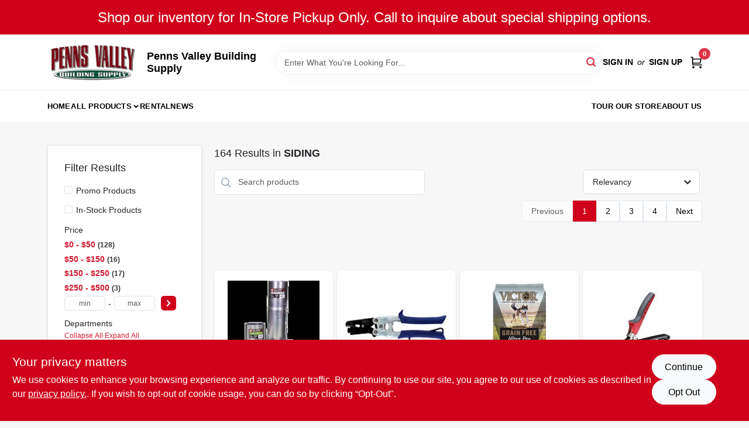

--- FILE ---
content_type: text/html
request_url: https://pvbsonline.com/department/building-materials-5037932/siding-5038138
body_size: 55792
content:
<!DOCTYPE html>
<html lang="en">
	<head>
		<meta charset="utf-8" />
		<link rel="preconnect" href="https://maps.googleapis.com">
		<link rel="preconnect" href="https://storage.googleapis.com">
		<link rel="preconnect" href="https://images.ezad.io">
		<link rel="preconnect" href="https://api.ezadlive.com">
		<meta name="viewport" content="width=device-width, initial-scale=1.0, maximum-scale=2.0">


		
		<link href="https://static.ezadlive.com/fe/version2909/_app/immutable/assets/vendor.f0fcb5ba.css" rel="stylesheet">
		<link href="https://static.ezadlive.com/fe/version2909/_app/immutable/assets/0.1cbb51b9.css" rel="stylesheet">
		<link href="https://static.ezadlive.com/fe/version2909/_app/immutable/assets/login-module.7fe72062.css" rel="stylesheet">
		<link href="https://static.ezadlive.com/fe/version2909/_app/immutable/assets/main-footer.6c797e80.css" rel="stylesheet">
		<link href="https://static.ezadlive.com/fe/version2909/_app/immutable/assets/document-modal.a3b96a58.css" rel="stylesheet">
		<link href="https://static.ezadlive.com/fe/version2909/_app/immutable/assets/modal.577dbff6.css" rel="stylesheet">
		<link href="https://static.ezadlive.com/fe/version2909/_app/immutable/assets/cart-sidebar.bbe547ba.css" rel="stylesheet">
		<link href="https://static.ezadlive.com/fe/version2909/_app/immutable/assets/cart-items.08954f67.css" rel="stylesheet">
		<link href="https://static.ezadlive.com/fe/version2909/_app/immutable/assets/change-quantity.693882c3.css" rel="stylesheet">
		<link href="https://static.ezadlive.com/fe/version2909/_app/immutable/assets/recaptcha.ab6e1a2f.css" rel="stylesheet">
		<link href="https://static.ezadlive.com/fe/version2909/_app/immutable/assets/bogo-discount-card.2b8bc076.css" rel="stylesheet">
		<link href="https://static.ezadlive.com/fe/version2909/_app/immutable/assets/locations-modal.8c32552f.css" rel="stylesheet">
		<link href="https://static.ezadlive.com/fe/version2909/_app/immutable/assets/big-map.bdb2e239.css" rel="stylesheet">
		<link href="https://static.ezadlive.com/fe/version2909/_app/immutable/assets/_page.ee24268f.css" rel="stylesheet">
		<link href="https://static.ezadlive.com/fe/version2909/_app/immutable/assets/product-card.8c7218bf.css" rel="stylesheet">
		<link href="https://static.ezadlive.com/fe/version2909/_app/immutable/assets/paginator-with-links.3eb3ead3.css" rel="stylesheet">
		<link href="https://static.ezadlive.com/fe/version2909/_app/immutable/assets/paginator.12bdcbbb.css" rel="stylesheet">
		<link href="https://static.ezadlive.com/fe/version2909/_app/immutable/assets/filter-item.7ff41a8f.css" rel="stylesheet">
		<link href="https://static.ezadlive.com/fe/version2909/_app/immutable/assets/brand-dept-popup.8ae3b42d.css" rel="stylesheet"><title>SIDING | Penns Valley Building Supply</title><!-- HEAD_svelte-145cly0_START --><!-- Project: undefined - Channel Id: 34 - Version: 2905 - Release Latest Version: undefined -->   <meta name="msapplication-TileColor" content="#da532c"> <meta name="theme-color" content="#ffffff"> <link rel="icon" type="image/x-icon" href="https://storage.googleapis.com/content.ezadtv.com/2024/10/04/66fffd0643d15_PENNS-VALLEY-BUILDING-SUPPLY-logo.webp"> <link rel="icon" type="image/png" sizes="32x32" href="https://storage.googleapis.com/content.ezadtv.com/2024/10/04/66fffd0643d15_PENNS-VALLEY-BUILDING-SUPPLY-logo.webp"> <link rel="apple-touch-icon" sizes="180x180" href="https://storage.googleapis.com/content.ezadtv.com/2024/10/04/66fffd0643d15_PENNS-VALLEY-BUILDING-SUPPLY-logo.webp">  <meta name="twitter:title" content="SIDING"> <meta name="og:title" content="SIDING"> <meta property="og:title" content="SIDING">  <meta name="description" content="Shop for SIDING products at Penns Valley Building Supply"> <meta name="twitter:description" content="Shop for SIDING products at Penns Valley Building Supply"> <meta name="og:description" content="Shop for SIDING products at Penns Valley Building Supply"> <meta property="og:description" content="Shop for SIDING products at Penns Valley Building Supply">  <script >__EZ_DEPT_NAME = 'SIDING' </script> <meta name="google-site-verification" content="YCMRTgXMjZrGePqVkSqJuamYZaxwuxqnbob1HBXHIIE"> <meta property="og:site_name" content="Penns Valley Building Supply"> <meta property="og:type" content="website"> <meta property="twitter:site" content="Penns Valley Building Supply"> <meta property="twitter:card" content="summary"> <meta name="google-site-verification" content="C_7K_y9jJyNz-Vm7cpDWRVZDefM073e67yoR7rVlgaM" />
<meta name="google-site-verification" content="hlzMj7FAonO2ruF44VXNfuV2CJnjIVxNKZ8Bj1S9juU" />
<meta name="google-site-verification" content="DPhM_QzQDclgWzhnqfSlvMVCnDBYbI-EjxTt0908XUA" />
<meta name="google-site-verification" content="iPsWG7xbZZ3shD0b6pcBrhDHLPKQ3ZAZWTvzd6GiDUo" />
<!-- Google tag (gtag.js) -->
<script async src="https://www.googletagmanager.com/gtag/js?id=AW-960846634">
</script>
<script>
  window.dataLayer = window.dataLayer || [];
  function gtag(){dataLayer.push(arguments);}
  gtag('js', new Date());

  gtag('config', 'AW-960846634');
</script> <!-- Google tag (gtag.js) -->
<script async src="https://www.googletagmanager.com/gtag/js?id=G-PYN0CSEN9G"></script>
<script>
  window.dataLayer = window.dataLayer || [];
  function gtag(){dataLayer.push(arguments);}
  gtag('js', new Date());

  gtag('config', 'G-PYN0CSEN9G');
</script>   <script> window.dataLayerEz = window.dataLayerEz || []; window.dataLayerEz.push({'storeNumber': '21202', 'user_properties.store_number': '21202'}); </script>  <meta name="twitter:image:src" content="https://images.ezad.io/thumb/aHR0cHM6Ly9zdG9yYWdlLmdvb2dsZWFwaXMuY29tL2NvbnRlbnQuZXphZHR2LmNvbS8yMDI0LzEwLzA0LzY2ZmZmZDQwNjg2ZTFfUEVOTlMtVkFMTEVZLUJVSUxESU5HLVNVUFBMWS1sb2dvLndlYnA.webp"> <meta name="twitter:image" content="https://images.ezad.io/thumb/aHR0cHM6Ly9zdG9yYWdlLmdvb2dsZWFwaXMuY29tL2NvbnRlbnQuZXphZHR2LmNvbS8yMDI0LzEwLzA0LzY2ZmZmZDQwNjg2ZTFfUEVOTlMtVkFMTEVZLUJVSUxESU5HLVNVUFBMWS1sb2dvLndlYnA.webp"> <meta name="og:image" content="https://images.ezad.io/thumb/aHR0cHM6Ly9zdG9yYWdlLmdvb2dsZWFwaXMuY29tL2NvbnRlbnQuZXphZHR2LmNvbS8yMDI0LzEwLzA0LzY2ZmZmZDQwNjg2ZTFfUEVOTlMtVkFMTEVZLUJVSUxESU5HLVNVUFBMWS1sb2dvLndlYnA.webp"> <meta property="og:image" content="https://images.ezad.io/thumb/aHR0cHM6Ly9zdG9yYWdlLmdvb2dsZWFwaXMuY29tL2NvbnRlbnQuZXphZHR2LmNvbS8yMDI0LzEwLzA0LzY2ZmZmZDQwNjg2ZTFfUEVOTlMtVkFMTEVZLUJVSUxESU5HLVNVUFBMWS1sb2dvLndlYnA.webp"> <link rel="canonical" href="https://pvbsonline.com/department/building-materials-5037932/siding-5038138"> <meta property="og:url" content="https://pvbsonline.com/department/building-materials-5037932/siding-5038138"> <script type="application/ld+json">[{"@context":"https://schema.org","@type":"HardwareStore","name":"Penns Valley Building Supply","telephone":"(814) 422-8470","image":"https://images.ezad.io/thumb/aHR0cHM6Ly9zdG9yYWdlLmdvb2dsZWFwaXMuY29tL2NvbnRlbnQuZXphZHR2LmNvbS8yMDI0LzEwLzA0LzY2ZmZmZDQwNjg2ZTFfUEVOTlMtVkFMTEVZLUJVSUxESU5HLVNVUFBMWS1sb2dvLndlYnA.webp","address":{"@type":"PostalAddress","streetAddress":"3602 Penns Valley Rd","addressLocality":"Spring Mills","addressRegion":"PA","postalCode":"16875","addressCountry":"US"}},{"@context":"https://schema.org","@type":"WebSite","name":"Penns Valley Building Supply","url":"https://pvbsonline.com/","alternateName":"Penns Valley Building Supply","potentialAction":[{"@type":"SearchAction","target":"https://pvbsonline.com//search/?keyword={search_term_string}","query-input":"required name=search_term_string"}]},{"@context":"https://schema.org","@type":"Organization","legalName":"Penns Valley Building Supply","url":"https://pvbsonline.com/","logo":"https://images.ezad.io/thumb/aHR0cHM6Ly9zdG9yYWdlLmdvb2dsZWFwaXMuY29tL2NvbnRlbnQuZXphZHR2LmNvbS8yMDI0LzEwLzA0LzY2ZmZmZDQwNjg2ZTFfUEVOTlMtVkFMTEVZLUJVSUxESU5HLVNVUFBMWS1sb2dvLndlYnA.webp","sameAs":["https://www.facebook.com/PennsValleyBuildingSupply"],"contactPoint":[{"@type":"ContactPoint","contactType":"customer service","telephone":"(814) 422-8470","email":"jason.martin@pvbsonline.com"}]},{"@context":"https://schema.org","@type":"BreadcrumbList","itemListElement":[{"@type":"ListItem","position":1,"name":"Departments","item":"https://pvbsonline.com"},{"@type":"ListItem","position":2,"name":"SIDING","item":"https://pvbsonline.com/department/building-materials-5037932/siding-5038138"}]}]</script> <script >__EZ_STORE_SETTINGS = {"businessSlug":"3E8WSYSNW4TPSXTE","stripePublishable":"pk_test_SoQebsTMOLR2iExxLINSedwP","stripeLive":"","businessName":"Penns Valley Building Supply","favicon":"https://storage.googleapis.com/content.ezadtv.com/2024/10/04/66fffd0643d15_PENNS-VALLEY-BUILDING-SUPPLY-logo.webp","colors":{"primary":"#d0021b","secondary":"#f5973e","text":"#2f3540","background":"#F7F7F7","header":"#fff","headerLinkColor":"","headerText":"","navigation":"#fff","priceColor":"","promoPriceColor":"","storeColor":""},"layout":"default","font":"Roboto","logo":"https://images.ezad.io/thumb/aHR0cHM6Ly9zdG9yYWdlLmdvb2dsZWFwaXMuY29tL2NvbnRlbnQuZXphZHR2LmNvbS8yMDI0LzEwLzA0LzY2ZmZmZDQwNjg2ZTFfUEVOTlMtVkFMTEVZLUJVSUxESU5HLVNVUFBMWS1sb2dvLndlYnA.webp","subscribeBannerImage":"url('https://storage.googleapis.com/content.ezadtv.com/2020/06/01/5ed5530c847ce_Generic.jpg')","buyingFromAlert":{"background":"","textColor":"","visible":""},"homeAlert":{"visible":true,"text":"Shop our inventory for In-Store Pickup Only.  Call to inquire about special shipping options.","background":"primary","textColor":"white","fontSize":24,"fontWeight":"400","allowOverrideEvenBasicPlan":"","fontFamily":"","padding":""},"text":{"featuredProductText":"","inStore":"In-Store","specialOrderWarning":"Special Order From Vendor","outOfStock":"Order for 3-5 day shipping to our store","noRentalItems":"There are no rental items","specialOrderTitle":"Special Order May Be Required","specialOrderText":"Subject to availability and seasonality from suppliers. If we cannot get it, you will be notified and refunded.","trademark":"All product and company names are trademarks™ or registered® trademarks of their respective holders. Use of them does not imply any affiliation with or endorsement by them.","checkAvailability":"Call Your Local Store For Availability","emptyCart":"Cart is empty. Browse the website and add the things you like!","cartDeliveryDisclaimer":"","forRental":"","promoQuantityHeader":"","specialOrderTextByLocation":"","deliveryConfirmationText":"","vendorInStockText":"","vendorOutOfStockText":"","catalogInStockText":"","vendorSpecialOrderText":"","outOfStockText":"","extraProductMessage":"","inStockText":"","customPurchaseTitle":"","customPurchaseText":"","tvCustomQtyMessage":"","tvCustomAvailableMessage":"","specialOrderFee":"","onlyXLeftText":"","footerConnectText":"","receiveMarketingText":""},"footer":{"links":"","facebookPage":"","showSslLogo":"","instagramPage":"","locations":null,"showLogo":"","hideBusinessName":""},"products":{"inventoryItemsMin":4,"itemsPerPage":48,"showVideos":false,"showDescription":true,"showSimilarProducts":true,"showQtyInWidgets":true,"sortOptions":"","defaultSorting":"relevancy","hideReg":false,"filterShowOutOfStock":true,"inStockProductRename":"","hideUpc":"","hideInStockCheckbox":"","disableOrdering":false,"showThreeFiveDays":"","capitalizeTitle":"","regularPriceText":"","currencyPrefix":"","useOriginalTitle":"","hidePriceOutOfStock":"","disableSpecialOrdering":false,"showTopBrandProducts":"","showSimilarProductsByProduct":"","showDepartmentDropdownInSearch":"","getQuoteSpecial":"","hideProductLocation":"","getQuoteEmail":"","hideProductUnit":"","hiddenPriceText":"","syncHandlePromos":"","showPartnerInventories":"","hideQuantity":"","alwaysShowProp65":"","widgetPromoLabel":"","singlePromoLabel":"","hideBrandFromTitle":"","hideOutOfStockItems":true,"showUnitInventory":"","showOutOfStockItems":"","hideRentalPrices":"","hidePrice":"","alwaysShowProductLocation":"","showSpecs":"","disableSearchBar":"","hideNotifyMeOption":"","hideDeliveryLocationsModal":"","hideSecondSpecialWarning":"","showModelNumber":"","showSortByCustomerPartNumberOnMyOrders":"","removeZoominEffect":"","hideAvailability":"","includeBrandInTitle":"","hideSpecialOrderBadgeAboveImage":""},"departments":{"defaultSorting":"relevancy","skipAutoFormat":true,"multiLevel":"","sortOptions":"","hideHeadersInMenu":"","collapseDepartmentsOnSearch":"","hideNoSubDeptTextInDeptList":"","description":"Explore our Paint, Lawn & Garden, Household, Tools, and Paint sections for all your home improvement needs. Discover quality products that make a difference. Shop online now or visit us at STORE_NAME_AND_LOCATION to find everything you need in one convenient location!"},"brands":{"defaultSorting":"relevancy","showImages":"","sortAlphabetical":"","capitalize":"","description":"Browse our premium selection featuring brands like Premier, Midwest Fastner, and National Hardware. Equip yourself with the best tools and materials for your next project. Shop online now or visit us at STORE_NAME_AND_LOCATION and discover all that we offer!"},"cart":{"rewardMembers":false,"hideAddress":false,"specialOrderMessage":"Special order May Be Required","specialOrderDisclaimer":"Subject to Availability and seasonality from suppliers. If we cannot get it, you will be notified and refunded.","specialOrderBadge":"","specialOrderMessageTooltip":"You will receive shipping information over email within the next business day","empty":"Cart is empty. Browse the website and add the things you like!","submittedOrderImage":"","confirmationText":"","deliveryDisclaimer":"","taxJar":"","hideShipping":"","showSpecialOrderDays":"","enableDeliveryDate":"","promos":"","allowSpecialOrderVendors":"","taxDisclaimer":"","additionalCountries":"","showCardProviders":"","taxExemptionCheck":"","discountEligibilityCheck":"","hideVendorInSpecialOrder":"","refundInfo":"","deliveryZipsAllowed":"","allowedZips":"","disclaimer":"","allowSavedCarts":"","hideTax":"","hideDeliveryZipcode":"","cartModal":"","deferCapture":"","pickupDistanceLimit":"","alwaysRequireAddress":"","showUnitPrice":"","distanceModal":"","showCheckoutCbLayout":"","hideUnitedStatesDeliveryOption":"","restrictedStatesForShipping":"","restrictedStatesMessage":"","hideSpecialOrderMessage":"","rdcAware":"","guestCheckoutWithPaypalOnly":"","allowRecurringOrders":"","mergeAdditionalFeeWithSubtotal":"","displayRecurringOrdersSectionBorder":"","hidePickupZipcode":"","enableMarketingEmailsByDefault":"","enableShareCartLink":"","hideSpecialOrderBadge":"","showShippingRateDisclaimer":""},"admin":{"showStats":true,"showOrderLocationFilters":true,"orders":"","hideSecondStep":"","RSCOptions":"","showContractors":"","orderTimeZone":"","hideInStorePingOption":"","autoSelectStore":"","enableNewOrderNotification":"","hideBusinessNameFromHeaderOnMobile":"","showAvailableFulfilmentOptions":"","defaultSelectedStore":"","allowOverridingDeliveryCharges":"","enableTaxWaiverIfExempt":"","hideGuestCheckout":""},"testimonials":{"1":"","2":""},"liveChatCode":"","storeNumber":"","logoMaxWidth":"","logoMaxHeight":"","signup":{"extraFields":""},"contactUs":{"hideEmail":false},"logoSize":"","navigationBackground":"","whiteHeader":"","lightNav":"","displayName":"Penns Valley Building Supply","domain":"pennsvalleyhardware","newOrderEmails":"phil.martin@pvbsonline.com","contactEmail":"admin@pennsvalleybuilding.com","company":"truevalue","navigation":[{"name":"home"},{"name":"departments"},{"name":"brands"},{"name":"About Us","align":"right"}],"demo":false,"homepageBanner":"","search":{"checkboxFilters":""},"timezone":"","meta":{"description":"We have some of the best selections of products at great prices! Our friendly website is here to assist you with all of your purchasing needs. Feel free to contact us if you have any questions!","loginDescription":"Get discounts & savings when you register for an account today!","mainImage":"","loginTitle":"","departmentsDescription":"Explore departments at [store_name] in [city], [state]. Your local source for building materials!","departmentsTitle":"Explore and Seek Departments at STORE_NAME","brandsDescription":"Explore top brands at [store_name] in [city], [state]. Your go-to for building materials.","brandsTitle":"Investigate Our Brands At STORE_NAME","searchPageDescription":"Uncover [search_term] at [store_name]. Similarly, Choose from a wide range of assembled kitchen cabinets, insulation, plywood, and more for your projects."},"directory":"www-pennsvalleyhardware","overrideSubscribeImage":"","tax_rate":"","adminNavigation":"","showPhoneInNavigation":"","emailNavLink":"","onlyFeatured":"","navigationLayout":"","aboutUsLocations":"","customLayout":"","showAdvancedSetting":"","principles":"","registrationOptions":{"companyInput":"","hideFromHeader":false},"locationData":{"Millhouse":"","Wildey":""},"testKey":"","business":"","authData":"","aboutUsEmails":"","logoLink":"","showConsultationReport":"","dynamicMap":"","customCss":"","extraProductMessage":"","styles":{"vendorInStockClasses":"","catalogInStockClasses":"","rentalFilterNodeClasses":""},"logoMaxheight":"","undefined":"","specialPricePositionBottom":"","aboutUsTitle":"","aboutUsTitleHidden":"","showLocationPhoneInNav":"","business_telephone":"","business_address":"","business_city":"","business_state":"","business_country":"","ecommercePlan":"E1P","tvRDC":"","dibRSC":"","e2Warehouse":"","logoPrint":"","business_zipcode":"","business_email":"","rentals":{"disableLocationSelection":"","allowDeliveryLocations":"","hideFulfillmentOptions":"","rentalContactText":"","disableContactForm":"","rentalInStockText":"","disclaimer":"","submitFormDisclaimerTop":"","submitFormDisclaimerBottom":"","rentalReserveText":"","hideUpc":"","verbiage":""},"aboutUs":{"hideContactUsOption":""},"localAd":{"hideLocalAdNavLink":""},"header":{"locationSelector":""},"navStyle":{"links":"","locationSelector":""},"e2ReportExemption":"","svelte":"","null":"https://storage.googleapis.com/content.ezadtv.com/2024/10/04/66fffd08de3d4_PENNS-VALLEY-BUILDING-SUPPLY-logo.jpg","aiSettings":{"useAIProductsTable":true,"useAIProductsCategories":"","excludeAIProductsTable":""}}</script>  <script >__EZ_PREGEN = 0</script> <script >__EZ_TV_ECOM_PLAN = 'E1P'</script> <script >__EZ_TVR_NAME = "True Value Rewards"</script> <script >__EZ_IS_TRUEVALUE = true</script>  <style data-svelte-h="svelte-1ke9ioy">/* embed the latin fonts directly */
    @font-face {
      font-family: 'Roboto';
      font-style: normal;
      font-weight: 300;
      font-display: swap;
      src: url(https://static.ezadlive.com/fonts/KFOlCnqEu92Fr1MmSU5fBBc4.woff2) format('woff2');
      unicode-range: U+0000-00FF, U+0131, U+0152-0153, U+02BB-02BC, U+02C6, U+02DA, U+02DC, U+0304, U+0308, U+0329, U+2000-206F, U+2074, U+20AC, U+2122, U+2191, U+2193, U+2212, U+2215, U+FEFF, U+FFFD;
    }
    @font-face {
      font-family: 'Roboto';
      font-style: normal;
      font-weight: 400;
      font-display: swap;
      src: url(https://static.ezadlive.com/fonts/KFOmCnqEu92Fr1Mu4mxK.woff2) format('woff2');
      unicode-range: U+0000-00FF, U+0131, U+0152-0153, U+02BB-02BC, U+02C6, U+02DA, U+02DC, U+0304, U+0308, U+0329, U+2000-206F, U+2074, U+20AC, U+2122, U+2191, U+2193, U+2212, U+2215, U+FEFF, U+FFFD;
    }
    @font-face {
      font-family: 'Roboto';
      font-style: normal;
      font-weight: 700;
      font-display: swap;
      src: url(https://static.ezadlive.com/fonts/KFOlCnqEu92Fr1MmWUlfBBc4.woff2) format('woff2');
      unicode-range: U+0000-00FF, U+0131, U+0152-0153, U+02BB-02BC, U+02C6, U+02DA, U+02DC, U+0304, U+0308, U+0329, U+2000-206F, U+2074, U+20AC, U+2122, U+2191, U+2193, U+2212, U+2215, U+FEFF, U+FFFD;
    }</style>  <link rel="stylesheet" type="text/css" media="print" href="https://static.ezadlive.com/fonts/font-roboto.css" onload="this.media='all';"><style>
:root {
  --primary: #d0021b;
  --bs-primary: #d0021b;
  --secondary: #f5973e;
  --bs-secondary: #f5973e;
  --text: #2f3540;
  --bs-text: #2f3540;
  --background: #F7F7F7;
  --bs-background: #F7F7F7;
  --header: #fff;
  --bs-header: #fff;
  --headerLinkColor: #000;
  --bs-headerLinkColor: #fff;
  --headerText: #000;
  --bs-headerText: #fff;
  --navigation: #fff;
  --bs-navigation: #fff;
  --priceColor: #fff;
  --bs-priceColor: #fff;
  --promoPriceColor: #fff;
  --bs-promoPriceColor: #fff;
  --storeColor: #fff;
  --bs-storeColor: #fff;
  --brandPrimary: #D31931;
  --headerLinkColorInv: #fff;
  --navigationLinkColor: #000;
  --navigationText: var(--text);
  --navigationFontSize: 14px;
  --font: Helvetica,Arial,sans-serif;
}
</style><!-- HEAD_svelte-145cly0_END --><!-- HEAD_svelte-rn6tfp_START --><!-- HEAD_svelte-rn6tfp_END -->

		<style>
			.text-success-dark {
				color: #124A1F !important;
			}
		</style>
	</head>
	<body data-sveltekit-preload-data="hover">
	
		<div style="display: contents">     <button class="skip-link svelte-1yub3rk" data-svelte-h="svelte-mn0oll">Skip to content</button> <div class="truevalueSite"><div class="main-banner alert border-0 rounded-0 py-2 py-md-3 text-center mb-0 svelte-1fmymtp" role="alert" style="color: var(--bs-white); background: var(--bs-primary); font-size: 24px;; ; font-weight: 400; ; font-family:  !important; padding: ;">Shop our inventory for In-Store Pickup Only.  Call to inquire about special shipping options.</div>  <header id="mainHeader" class="main-header position-relative  PennsValleyBuildingSupply svelte-1pee0jg"><div class="container gap-3 d-flex flex-column flex-lg-row align-items-center justify-content-center justify-content-lg-between py-3"> <button class="d-block nav-icon d-lg-none mobile-menu-button " aria-label="Menu"><span></span></button> <div class="d-flex flex-column flex-md-row align-items-center"><a href="/" class="brand text-white " aria-label="Penns Valley Building Supply Home" rel="prefetch"><img src="https://images.ezad.io/thumb/aHR0cHM6Ly9zdG9yYWdlLmdvb2dsZWFwaXMuY29tL2NvbnRlbnQuZXphZHR2LmNvbS8yMDI0LzEwLzA0LzY2ZmZmZDQwNjg2ZTFfUEVOTlMtVkFMTEVZLUJVSUxESU5HLVNVUFBMWS1sb2dvLndlYnA.webp" id="logo-img" alt="Penns Valley Building Supply" style="" class="logo-width svelte-1pee0jg" width="100%" height="100%"></a> <div class="h5 fw-bold mt-3 mb-0 mt-md-0 ms-md-3 comp-text" style="color: ">Penns Valley Building Supply</div></div> <form id="searchForm" name="search" role="search" class="search-wrapper position-relative svelte-om0n6w"><input aria-label="Search Term" class="form-control autosuggest svelte-om0n6w" type="text" placeholder="Enter What You're Looking For..." loading="lazy" value=""> <button type="submit" aria-label="Search" class="btn-search-custom svelte-om0n6w" data-svelte-h="svelte-6o76ou"><svg width="16" height="16" xmlns="http://www.w3.org/2000/svg" xmlns:xlink="http://www.w3.org/1999/xlink"><defs data-v-6d71ba7e=""><filter data-v-6d71ba7e="" x="-8.1%" y="-113.8%" width="116.2%" height="327.5%" filterUnits="objectBoundingBox"><feMorphology data-v-6d71ba7e="" radius=".5" operator="dilate" in="SourceAlpha" result="shadowSpreadOuter1"></feMorphology><feOffset data-v-6d71ba7e="" in="shadowSpreadOuter1" result="shadowOffsetOuter1"></feOffset><feGaussianBlur data-v-6d71ba7e="" stdDeviation="15" in="shadowOffsetOuter1" result="shadowBlurOuter1"></feGaussianBlur><feComposite data-v-6d71ba7e="" in="shadowBlurOuter1" in2="SourceAlpha" operator="out" result="shadowBlurOuter1"></feComposite><feColorMatrix data-v-6d71ba7e="" values="0 0 0 0 0.13236882 0 0 0 0 0.171002098 0 0 0 0 0.285297781 0 0 0 0.04 0" in="shadowBlurOuter1"></feColorMatrix></filter><rect data-v-6d71ba7e="" x="0" y="0" width="560" height="40" rx="20"></rect></defs><g data-v-6d71ba7e="" fill="none" fill-rule="evenodd"><path data-v-6d71ba7e="" fill="#FFF" d="M-884-28H556v1536H-884z"></path><g data-v-6d71ba7e="" transform="translate(-529 -11)"><use data-v-6d71ba7e="" fill="#000" filter="url(#a)" xlink:href="#b"></use><use data-v-6d71ba7e="" stroke="currentColor" fill="#FFF" xlink:href="#b"></use></g><g data-v-6d71ba7e="" stroke-width="2" transform="translate(1 1)" stroke="currentColor" stroke-linecap="round" stroke-linejoin="round"><circle data-v-6d71ba7e="" cx="6" cy="6" r="6"></circle><path data-v-6d71ba7e="" d="M14 14l-3.758-3.758"></path></g></g></svg></button> </form> <div class="d-flex align-items-center cart-wrapper  svelte-17u9cvc" style="z-index: 1;">  <div id="authorization" class="d-lg-flex d-none me-3"><div class="d-flex flex-lg-row align-items-center"><a href="/login" class="text-uppercase fw-bold text-nowrap" rel="prefetch">Sign In</a> <span class="my-n1 my-lg-0 mx-2 fst-italic" data-svelte-h="svelte-dz76fn">or</span> <a href="/register" class="text-uppercase fw-bold text-nowrap" rel="prefetch">Sign Up</a></div></div> <a href="/cart" class="cart-btn position-relative " aria-label="Cart, 0 Items" rel="prefetch"><svg width="20" height="20" xmlns="http://www.w3.org/2000/svg"><g transform="translate(1 1)" fill="none" fill-rule="evenodd"><circle fill="#000" fill-rule="nonzero" cx="4.235" cy="17.788" r="1"></circle><circle fill="currentColor" fill-rule="nonzero" cx="16.094" cy="17.788" r="1"></circle><circle stroke="currentColor" stroke-width="1.694" stroke-linecap="round" stroke-linejoin="round" cx="4" cy="17" r="1"></circle><circle stroke="currentColor" stroke-width="1.694" stroke-linecap="round" stroke-linejoin="round" cx="16" cy="17" r="1"></circle><path d="M0 0h2.571v11.25c0 .966.768 1.75 1.715 1.75H18" stroke="currentColor" stroke-width="1.694" stroke-linecap="round" stroke-linejoin="round"></path><path stroke="currentColor" stroke-width="1.694" stroke-linecap="round" stroke-linejoin="round" d="M3 3h14l-1.647 7H3"></path></g></svg> <span class="position-absolute badge bg-danger rounded-circle ">0</span></a>  </div></div> </header>  <nav class="navbar p-0 navbar-light main-nav  collapsed   svelte-t4umeu" id="mainNav"> <div class="container pb-3 pb-lg-0 w-100 h-100 align-items-start"><div class="px-2 px-lg-0 w-100"><div class="d-flex justify-content-end mt-4 d-lg-none mb-n2 w-100"><button class="toggle-menu-bt" id="toggle-menu-bt" aria-label="Menu" data-svelte-h="svelte-1bfgfmg"><svg xmlns="http://www.w3.org/2000/svg" fill="none" width="32" viewBox="0 0 24 24" stroke-width="2" stroke="currentColor"><path stroke-linecap="round" stroke-linejoin="round" d="M6 18L18 6M6 6l12 12"></path></svg></button></div> <ul class="navbar-nav flex-column flex-lg-row flex-wrap "><li class="nav-item  left   svelte-t4umeu"><a href="/" class="nav-link text-capitalize home" style="font-size: " rel="prefetch">Home </a> </li><li class="nav-item b-nav-dropdown dropdown left   svelte-t4umeu"><button tabindex="0" class=" c-dropdown h-100 d-flex align-items-center main-link justify-content-between svelte-nnj2yx" aria-expanded="false" aria-controls="departments-menu"><a class="nav-link text-capitalize svelte-nnj2yx" href="/departments" style="fontSize: ">All Products</a> <svg fill="none" class="ms-1 caret svelte-nnj2yx" width="10" height="6" xmlns="http://www.w3.org/2000/svg"><path d="M7.5 1.5l-3 3-3-3" stroke="currentColor" stroke-linecap="round" stroke-linejoin="round" stroke-width="2" class="svelte-nnj2yx"></path></svg>   </button> </li><li class="nav-item  left   svelte-t4umeu"><a href="/rental" class="nav-link text-capitalize " style="font-size: " rel="prefetch">Rental </a> </li><li class="nav-item  left   svelte-t4umeu"><a href="https://drive.google.com/file/d/14lRGKZf4xz0s9gyidJYiHFcHagyDW2kR/view" class="nav-link text-capitalize " target="_blank" rel="noopener noreferrer" style="font-size: " aria-label="To News (opens in a new tab)">News </a> </li><li class="nav-item  right   svelte-t4umeu"><a href="/tour-our-store" class="nav-link text-capitalize " style="font-size: " rel="prefetch">Tour our Store </a> </li><li class="nav-item  right   svelte-t4umeu"><a href="/about" class="nav-link text-capitalize " style="font-size: " rel="prefetch">About Us </a> </li>   </ul></div></div> </nav>   <div> <main><div class="container search-container  svelte-141ptr8"> <div class="row"><div class="col-lg-3"> <div class="filterWrapper card filters rounded-0  svelte-5l9ewu"><div class="card-body svelte-5l9ewu"><h2 class="mb-3 h5" data-svelte-h="svelte-1x7u8c7">Filter Results</h2> <button class="d-lg-none filters-close-bt svelte-5l9ewu" aria-label="Hide Filters" data-svelte-h="svelte-zl9rcq"><svg xmlns="http://www.w3.org/2000/svg" width="24" height="24" viewBox="0 0 24 24"><title>e-remove</title><g stroke-linecap="round" stroke-linejoin="round" stroke-width="2" fill="#a0a0ba" stroke="#a0a0ba"><line fill="none" stroke="#a0a0ba" stroke-miterlimit="10" x1="19" y1="5" x2="5" y2="19"></line><line fill="none" stroke="#a0a0ba" stroke-miterlimit="10" x1="19" y1="19" x2="5" y2="5"></line></g></svg></button>  <div class="d-flex flex-column align-items-start"> </div> <div class="mb-2"><div class="form-check"><input id="promoCheck" type="checkbox" class="form-check-input" aria-label="Promo Products"> <h3 class="fs-6" style="margin-top: 9px;line-height: 10px;"><label class="form-check-label" for="promoCheck">Promo Products</label></h3></div></div> <div class="mb-3"><div class="form-check"><input id="inStockCheck" type="checkbox" class="form-check-input" aria-label="In-Stock Products"> <h3 class="fs-6" style="margin-top: 9px;line-height: 10px;"><label class="form-check-label" for="inStockCheck"><a href="/department/building-materials-5037932/siding-5038138?in_stock_only=1" class="heading-color" rel="prefetch">In-Stock Products</a></label></h3></div></div>   <div class="mb-3" style="max-width: 200px;"><h2 class="h6" data-svelte-h="svelte-6n5n7u">Price</h2> <ul class="p-0"><li class="none-style-list price-range mb-1 svelte-5l9ewu"><button><h3 class="fs-6 fw-bold d-inline">$0 - $50</h3> <span class="item-counts svelte-5l9ewu">128 </span></button> </li><li class="none-style-list price-range mb-1 svelte-5l9ewu"><button><h3 class="fs-6 fw-bold d-inline">$50 - $150</h3> <span class="item-counts svelte-5l9ewu">16 </span></button> </li><li class="none-style-list price-range mb-1 svelte-5l9ewu"><button><h3 class="fs-6 fw-bold d-inline">$150 - $250</h3> <span class="item-counts svelte-5l9ewu">17 </span></button> </li><li class="none-style-list price-range mb-1 svelte-5l9ewu"><button><h3 class="fs-6 fw-bold d-inline">$250 - $500</h3> <span class="item-counts svelte-5l9ewu">3 </span></button> </li> <li class="none-style-list d-flex svelte-5l9ewu"><form name="searchFiltersForm" class="d-flex"><input placeholder="min" type="number" size="sm" class="form-control price-range-select price-min svelte-5l9ewu" aria-label="min price"> <span style="margin-top: 3px" data-svelte-h="svelte-vpnvjw">-</span> <input placeholder="max" type="number" size="sm" class="form-control price-range-select price-max svelte-5l9ewu" aria-label="max price"> <button type="submit" class="btn btn-primary price-select-btn svelte-5l9ewu" aria-label="Select Price" data-svelte-h="svelte-poisjr"><svg aria-hidden="true" width="8" viewBox="0 0 320 512" focusable="false" fill="currentColor"><path d="M285.5 273l-194.3 194.3c-9.4 9.4-24.6 9.4-33.9 0l-22.7-22.7c-9.4-9.4-9.4-24.5 0-33.9l154-154.7-154-154.7c-9.3-9.4-9.3-24.5 0-33.9l22.7-22.7c9.4-9.4 24.6-9.4 33.9 0l194.3 194.3c9.4 9.4 9.4 24.6 0 33.9z"></path></svg></button></form></li></ul></div>          </div> </div></div> <div class="col-lg-9"><div class="w-100 position-relative"></div> </div></div></div> </main> </div>  <div> </div> <div id="user-consent-banner" class="consent-banner row m-0 alert alert-info alert-dismissible top-bg-1 hide-consent-banner svelte-wa0yp2" role="alert"><div class="d-flex flex-column flex-md-row justify-content-between gap-4"><div data-svelte-h="svelte-1dkqoer"><div class="h4">Your privacy matters</div> <p class="lead svelte-wa0yp2" id="cookie-consent-text">We use cookies to enhance your browsing experience and analyze our traffic. By continuing to use our site, you agree to our use of cookies as described in our <a href="/privacy-policy" target="_blank" rel="noopener noreferrer" aria-label="privacy policy (opens in a new tab)">privacy policy.</a>. If you wish to opt-out of cookie usage, you can do so by clicking “Opt-Out&quot;.</p></div> <div class="d-flex flex-md-column align-items-center gap-3 action-btn svelte-wa0yp2"><button type="button" class="lead btn btn-light rounded-pill action-btn text-nowrap svelte-wa0yp2" data-dismiss="alert" aria-label="Continue" data-svelte-h="svelte-6eb4ps">Continue</button> <button type="button" class="lead btn btn-light action-btn rounded-pill text-nowrap svelte-wa0yp2" data-dismiss="alert" aria-label="Opt Out" data-svelte-h="svelte-1fjazhb">Opt Out</button></div></div></div>  </div> 
			
			<script>
				{
					__sveltekit_471zbo = {
						assets: "https://static.ezadlive.com/fe/version2909",
						base: new URL("../..", location).pathname.slice(0, -1),
						env: {}
					};

					const element = document.currentScript.parentElement;

					const data = [{"type":"data","data":(function(a){a.businessSlug="3E8WSYSNW4TPSXTE";a.stripePublishable="pk_test_SoQebsTMOLR2iExxLINSedwP";a.stripeLive="";a.businessName="Penns Valley Building Supply";a.favicon="https://storage.googleapis.com/content.ezadtv.com/2024/10/04/66fffd0643d15_PENNS-VALLEY-BUILDING-SUPPLY-logo.webp";a.colors={primary:"#d0021b",secondary:"#f5973e",text:"#2f3540",background:"#F7F7F7",header:"#fff",headerLinkColor:"",headerText:"",navigation:"#fff",priceColor:"",promoPriceColor:"",storeColor:""};a.layout="default";a.font="Roboto";a.logo="https://images.ezad.io/thumb/aHR0cHM6Ly9zdG9yYWdlLmdvb2dsZWFwaXMuY29tL2NvbnRlbnQuZXphZHR2LmNvbS8yMDI0LzEwLzA0LzY2ZmZmZDQwNjg2ZTFfUEVOTlMtVkFMTEVZLUJVSUxESU5HLVNVUFBMWS1sb2dvLndlYnA.webp";a.subscribeBannerImage="url('https://storage.googleapis.com/content.ezadtv.com/2020/06/01/5ed5530c847ce_Generic.jpg')";a.buyingFromAlert={background:"",textColor:"",visible:""};a.homeAlert={visible:true,text:"Shop our inventory for In-Store Pickup Only.  Call to inquire about special shipping options.",background:"primary",textColor:"white",fontSize:24,fontWeight:"400",allowOverrideEvenBasicPlan:"",fontFamily:"",padding:""};a.text={featuredProductText:"",inStore:"In-Store",specialOrderWarning:"Special Order From Vendor",outOfStock:"Order for 3-5 day shipping to our store",noRentalItems:"There are no rental items",specialOrderTitle:"Special Order May Be Required",specialOrderText:"Subject to availability and seasonality from suppliers. If we cannot get it, you will be notified and refunded.",trademark:"All product and company names are trademarks™ or registered® trademarks of their respective holders. Use of them does not imply any affiliation with or endorsement by them.",checkAvailability:"Call Your Local Store For Availability",emptyCart:"Cart is empty. Browse the website and add the things you like!",cartDeliveryDisclaimer:"",forRental:"",promoQuantityHeader:"",specialOrderTextByLocation:"",deliveryConfirmationText:"",vendorInStockText:"",vendorOutOfStockText:"",catalogInStockText:"",vendorSpecialOrderText:"",outOfStockText:"",extraProductMessage:"",inStockText:"",customPurchaseTitle:"",customPurchaseText:"",tvCustomQtyMessage:"",tvCustomAvailableMessage:"",specialOrderFee:"",onlyXLeftText:"",footerConnectText:"",receiveMarketingText:""};a.footer={links:"",facebookPage:"",showSslLogo:"",instagramPage:"",locations:null,showLogo:"",hideBusinessName:""};a.products={inventoryItemsMin:4,itemsPerPage:48,showVideos:false,showDescription:true,showSimilarProducts:true,showQtyInWidgets:true,sortOptions:"",defaultSorting:"relevancy",hideReg:false,filterShowOutOfStock:true,inStockProductRename:"",hideUpc:"",hideInStockCheckbox:"",disableOrdering:false,showThreeFiveDays:"",capitalizeTitle:"",regularPriceText:"",currencyPrefix:"",useOriginalTitle:"",hidePriceOutOfStock:"",disableSpecialOrdering:false,showTopBrandProducts:"",showSimilarProductsByProduct:"",showDepartmentDropdownInSearch:"",getQuoteSpecial:"",hideProductLocation:"",getQuoteEmail:"",hideProductUnit:"",hiddenPriceText:"",syncHandlePromos:"",showPartnerInventories:"",hideQuantity:"",alwaysShowProp65:"",widgetPromoLabel:"",singlePromoLabel:"",hideBrandFromTitle:"",hideOutOfStockItems:true,showUnitInventory:"",showOutOfStockItems:"",hideRentalPrices:"",hidePrice:"",alwaysShowProductLocation:"",showSpecs:"",disableSearchBar:"",hideNotifyMeOption:"",hideDeliveryLocationsModal:"",hideSecondSpecialWarning:"",showModelNumber:"",showSortByCustomerPartNumberOnMyOrders:"",removeZoominEffect:"",hideAvailability:"",includeBrandInTitle:"",hideSpecialOrderBadgeAboveImage:""};a.departments={defaultSorting:"relevancy",skipAutoFormat:true,multiLevel:"",sortOptions:"",hideHeadersInMenu:"",collapseDepartmentsOnSearch:"",hideNoSubDeptTextInDeptList:"",description:"Explore our Paint, Lawn & Garden, Household, Tools, and Paint sections for all your home improvement needs. Discover quality products that make a difference. Shop online now or visit us at STORE_NAME_AND_LOCATION to find everything you need in one convenient location!"};a.brands={defaultSorting:"relevancy",showImages:"",sortAlphabetical:"",capitalize:"",description:"Browse our premium selection featuring brands like Premier, Midwest Fastner, and National Hardware. Equip yourself with the best tools and materials for your next project. Shop online now or visit us at STORE_NAME_AND_LOCATION and discover all that we offer!"};a.cart={rewardMembers:false,hideAddress:false,specialOrderMessage:"Special order May Be Required",specialOrderDisclaimer:"Subject to Availability and seasonality from suppliers. If we cannot get it, you will be notified and refunded.",specialOrderBadge:"",specialOrderMessageTooltip:"You will receive shipping information over email within the next business day",empty:"Cart is empty. Browse the website and add the things you like!",submittedOrderImage:"",confirmationText:"",deliveryDisclaimer:"",taxJar:"",hideShipping:"",showSpecialOrderDays:"",enableDeliveryDate:"",promos:"",allowSpecialOrderVendors:"",taxDisclaimer:"",additionalCountries:"",showCardProviders:"",taxExemptionCheck:"",discountEligibilityCheck:"",hideVendorInSpecialOrder:"",refundInfo:"",deliveryZipsAllowed:"",allowedZips:"",disclaimer:"",allowSavedCarts:"",hideTax:"",hideDeliveryZipcode:"",cartModal:"",deferCapture:"",pickupDistanceLimit:"",alwaysRequireAddress:"",showUnitPrice:"",distanceModal:"",showCheckoutCbLayout:"",hideUnitedStatesDeliveryOption:"",restrictedStatesForShipping:"",restrictedStatesMessage:"",hideSpecialOrderMessage:"",rdcAware:"",guestCheckoutWithPaypalOnly:"",allowRecurringOrders:"",mergeAdditionalFeeWithSubtotal:"",displayRecurringOrdersSectionBorder:"",hidePickupZipcode:"",enableMarketingEmailsByDefault:"",enableShareCartLink:"",hideSpecialOrderBadge:"",showShippingRateDisclaimer:""};a.admin={showStats:true,showOrderLocationFilters:true,orders:"",hideSecondStep:"",RSCOptions:"",showContractors:"",orderTimeZone:"",hideInStorePingOption:"",autoSelectStore:"",enableNewOrderNotification:"",hideBusinessNameFromHeaderOnMobile:"",showAvailableFulfilmentOptions:"",defaultSelectedStore:"",allowOverridingDeliveryCharges:"",enableTaxWaiverIfExempt:"",hideGuestCheckout:""};a.testimonials={"1":"","2":""};a.liveChatCode="";a.storeNumber="";a.logoMaxWidth="";a.logoMaxHeight="";a.signup={extraFields:""};a.contactUs={hideEmail:false};a.logoSize="";a.navigationBackground="";a.whiteHeader="";a.lightNav="";a.displayName="Penns Valley Building Supply";a.domain="pennsvalleyhardware";a.newOrderEmails="phil.martin@pvbsonline.com";a.contactEmail="admin@pennsvalleybuilding.com";a.company="truevalue";a.navigation=[{name:"home"},{name:"departments"},{name:"brands"},{name:"About Us",align:"right"}];a.demo=false;a.homepageBanner="";a.search={checkboxFilters:""};a.timezone="";a.meta={description:"We have some of the best selections of products at great prices! Our friendly website is here to assist you with all of your purchasing needs. Feel free to contact us if you have any questions!",loginDescription:"Get discounts & savings when you register for an account today!",mainImage:"",loginTitle:"",departmentsDescription:"Explore departments at [store_name] in [city], [state]. Your local source for building materials!",departmentsTitle:"Explore and Seek Departments at STORE_NAME",brandsDescription:"Explore top brands at [store_name] in [city], [state]. Your go-to for building materials.",brandsTitle:"Investigate Our Brands At STORE_NAME",searchPageDescription:"Uncover [search_term] at [store_name]. Similarly, Choose from a wide range of assembled kitchen cabinets, insulation, plywood, and more for your projects."};a.directory="www-pennsvalleyhardware";a.overrideSubscribeImage="";a.tax_rate="";a.adminNavigation="";a.showPhoneInNavigation="";a.emailNavLink="";a.onlyFeatured="";a.navigationLayout="";a.aboutUsLocations="";a.customLayout="";a.showAdvancedSetting="";a.principles="";a.registrationOptions={companyInput:"",hideFromHeader:false};a.locationData={Millhouse:"",Wildey:""};a.testKey="";a.business="";a.authData="";a.aboutUsEmails="";a.logoLink="";a.showConsultationReport="";a.dynamicMap="";a.customCss="";a.extraProductMessage="";a.styles={vendorInStockClasses:"",catalogInStockClasses:"",rentalFilterNodeClasses:""};a.logoMaxheight="";a.undefined="";a.specialPricePositionBottom="";a.aboutUsTitle="";a.aboutUsTitleHidden="";a.showLocationPhoneInNav="";a.business_telephone="";a.business_address="";a.business_city="";a.business_state="";a.business_country="";a.ecommercePlan="E1P";a.tvRDC="";a.dibRSC="";a.e2Warehouse="";a.logoPrint="";a.business_zipcode="";a.business_email="";a.rentals={disableLocationSelection:"",allowDeliveryLocations:"",hideFulfillmentOptions:"",rentalContactText:"",disableContactForm:"",rentalInStockText:"",disclaimer:"",submitFormDisclaimerTop:"",submitFormDisclaimerBottom:"",rentalReserveText:"",hideUpc:"",verbiage:""};a.aboutUs={hideContactUsOption:""};a.localAd={hideLocalAdNavLink:""};a.header={locationSelector:""};a.navStyle={links:"",locationSelector:""};a.e2ReportExemption="";a.svelte="";a.null="https://storage.googleapis.com/content.ezadtv.com/2024/10/04/66fffd08de3d4_PENNS-VALLEY-BUILDING-SUPPLY-logo.jpg";a.aiSettings={useAIProductsTable:true,useAIProductsCategories:"",excludeAIProductsTable:""};return {storeSettings:a,validStores:["6326"],brandPlugins:[],gmapsKey:"AIzaSyBhJt7VBIhJdSUjicFEYBkeMikPRIMbaVY",tvEcomPlan:"E1P",tvrName:"True Value Rewards",isTrueValue:true,theme:"truevalue",devOptions:null,business:{business_id:"6326",partner_business:"6326",business_name:"Penns Valley Building Supply",meta_description:"Shop Penns Valley Building Supply for top-quality hardware, tools, and building supplies. Find everything you need for your next project online or in-store now.",meta_title:"Penns Valley Building Supply: Centre County's Trusted Source",company:"truevalue",company_logo:"https://storage.googleapis.com/content.ezadtv.com/2024/10/04/66fffd40686e1_PENNS-VALLEY-BUILDING-SUPPLY-logo.jpg",google_verify_code:"YCMRTgXMjZrGePqVkSqJuamYZaxwuxqnbob1HBXHIIE",business_zipcode:"16875",business_address:"3602 Penns Valley Rd",business_state:"PA",business_city:"Spring Mills",business_country:"US",google_search_console:"\u003Cmeta name=\"google-site-verification\" content=\"C_7K_y9jJyNz-Vm7cpDWRVZDefM073e67yoR7rVlgaM\" />\n\u003Cmeta name=\"google-site-verification\" content=\"hlzMj7FAonO2ruF44VXNfuV2CJnjIVxNKZ8Bj1S9juU\" />\n\u003Cmeta name=\"google-site-verification\" content=\"DPhM_QzQDclgWzhnqfSlvMVCnDBYbI-EjxTt0908XUA\" />\n\u003Cmeta name=\"google-site-verification\" content=\"iPsWG7xbZZ3shD0b6pcBrhDHLPKQ3ZAZWTvzd6GiDUo\" />\n\u003C!-- Google tag (gtag.js) -->\n\u003Cscript async src=\"https://www.googletagmanager.com/gtag/js?id=AW-960846634\">\n\u003C/script>\n\u003Cscript>\n  window.dataLayer = window.dataLayer || [];\n  function gtag(){dataLayer.push(arguments);}\n  gtag('js', new Date());\n\n  gtag('config', 'AW-960846634');\n\u003C/script>",google_analytics:"\u003C!-- Google tag (gtag.js) -->\n\u003Cscript async src=\"https://www.googletagmanager.com/gtag/js?id=G-PYN0CSEN9G\">\u003C/script>\n\u003Cscript>\n  window.dataLayer = window.dataLayer || [];\n  function gtag(){dataLayer.push(arguments);}\n  gtag('js', new Date());\n\n  gtag('config', 'G-PYN0CSEN9G');\n\u003C/script>",facebook_pixel:"",live_chat:null,gtag_conversion_id:null,facebook_link:"https://www.facebook.com/PennsValleyBuildingSupply",twitter_link:null,youtube_link:null,instagram_link:"",googleplus_link:null,linkedin_link:null,pinterest_link:null,business_telephone:"(814) 422-8470",contact_email:"jason.martin@pvbsonline.com",truevalue_ecommerce_plan:"E1P",other_ecommerce_plan:null,store_number:"21202",release_channel_id:"55",release_version:"2909",release_channel_category:"default",release_project:"svelte",release_latest_version:"2909",website_theme:"truevalue",pickup_pdp_message:"Ready in 1 hour.",sitemap_plan:"e1-plus",is_truevalue_ecommerce:null,backlink_text:"\u003Cspan>\n\tThis site uses AI from  \u003Ca class=\"font-weight-bold\" rel=\"noopener noreferrer\" href=\"https://ezai.io/\" target=\"_blank\" style=\"text-decoration: underline;\" aria-label=\"EZ AI (opens in a new tab)\">EZ AI\u003C/a>,  Modernize Your Business With AI!\n\u003C/span>\n\u003Cspan>\n\tPOS E-Commerce Integration With \u003Ca class=\"font-weight-bold\" rel=\"noopener noreferrer\" href=\"https://localecommerce.com/\" target=\"_blank\" style=\"text-decoration: underline;\" aria-label=\"Digital Commerce (opens in a new tab)\">Digital Commerce\u003C/a> by EZ-AD\n\u003C/span>",company_billing:"0",paint_enabled:"0",is_bm_module_enabled:"0",currency_code:"usd"},details:{business_slug:"3E8WSYSNW4TPSXTE",business_name:"Penns Valley Building Supply",website_domain:"https://pvbsonline.com/",store_number:"21202",company:"truevalue",meta_description:"Shop Penns Valley Building Supply for top-quality hardware, tools, and building supplies. Find everything you need for your next project online or in-store now.",meta_title:"Penns Valley Building Supply: Centre County's Trusted Source",business_zipcode:"16875",business_state:"PA",business_telephone:"(814) 422-8470",business_address:"3602 Penns Valley Rd",business_city:"Spring Mills",business_country:"US",hours:"{\"mon\":{\"open\":\"06:00 AM\",\"close\":\"05:00 PM\",\"closed\":\"\"},\"tue\":{\"open\":\"06:00 AM\",\"close\":\"05:00 PM\",\"closed\":\"\"},\"wed\":{\"open\":\"06:00 AM\",\"close\":\"05:00 PM\",\"closed\":\"\"},\"thu\":{\"open\":\"06:00 AM\",\"close\":\"05:00 PM\",\"closed\":\"\"},\"fri\":{\"open\":\"06:00 AM\",\"close\":\"05:00 PM\",\"closed\":\"\"},\"sat\":{\"open\":\"08:00 AM\",\"close\":\"12:00 PM\",\"closed\":\"\"},\"sun\":{\"open\":\"\",\"close\":\"\",\"closed\":1}}",latitude:40.8483,longitude:-77.6083,facebook_link:"https://www.facebook.com/PennsValleyBuildingSupply",twitter_link:null,instagram_link:"",youtube_link:null,linkedin_link:null,googleplus_link:null,pinterest_link:null,snapchat_link:null,show_stock_level:"1",show_oos_special:0,show_competitors:0,pickup_enabled:1,delivery_enabled:0,shipping_enabled:0,ship_to_home_enabled:0,special_enabled:0,pickup_payment:"both",delivery_fee:"5.00",delivery_locations:[],delivery_payment:"website",shipping_destination:"store",shipping_base_price:"5.00",shipping_extra_price:"2.00",shipping_extra_max:"0",default_product_weight:null,default_recurring_product_weight:null,default_product_width:null,default_product_height:null,default_product_length:null,shipping_states:[],tax_type:"checkout",tax_rate:"6.000",account_field_info:"{\"display\":false,\"hideOnRegister\":false,\"hideOnPrepareOrder\":false,\"showBalance\":false,\"label\":\"Contractor Account Number\",\"help\":\"Enter your contractor account number if you have a registered account with this business.\"}",stripe_account_id:"acct_1Q6CLqGMcovDG6yj",stripe_account_id_mig:"acct_1Q6CLqGMcovDG6yj",stripe_live:"1",stripe_migrated:"1",stripe_fee_percent:"0.85",company_logo:"https://storage.googleapis.com/content.ezadtv.com/2024/10/04/66fffd40686e1_PENNS-VALLEY-BUILDING-SUPPLY-logo.jpg",contact_link:null,contact_email:"jason.martin@pvbsonline.com",hours_of_operation:null,website_url:"https://pvbsonline.com/",color:null,product_email_frequency:null,new_customer_email:"1",order_sms_number:null,changelog_last_viewed:"2021-12-22 09:57:32",demo:"1",sms_notifications_enabled:"0",outbound_sms_number:null,use_multilevel_categories:"1",adyen_config_public:null,payment_provider:"stripe",currency_code:"usd",defer_cc_capture:"1",plugnpay_config:null,delivery_settings:{delivery_disclaimer:"",time_ranges:[{day:"mon",from:"",to:""},{day:"tue",from:"",to:""},{day:"wed",from:"",to:""},{day:"thu",from:"",to:""},{day:"fri",from:"",to:""},{day:"sat",from:"",to:""},{day:"sun",from:"",to:""}]},delivery_locations2:null,rental_delivery_locations:[],pickup_disclaimer:"***Order Pick Up Disclaimer*** Please allow time for our team to pull your order. You will be notified when it is ready for pickup.  If you do not hear from us in 1 hour, please call into the store to confirm.  If you show up prior to order confirmation, we may not have your order quite ready.",pickup_pdp_message:"Ready in 1 hour.",special_order_sla:"3-8 days",special_disclaimer:"",user_fields:null,release_channel_id:"34",release_version:"2905",svelte_release_channel_id:"55",svelte_release_version:"2909",alt_server_index:null,filter_brands:"1",custom_fields:[],show_brand_logos:"1",save_cart:"1",min_brand_quantity:"5",mailchimp_integration:"0",truevalue_ecommerce_plan:"E1P",other_ecommerce_plan:null,ecommerce_plan_locked:"1",truevalue_rewards:null,timezone:"America/New_York",ignore_email:null,signed_orgill_contract:null,extra_data:"{\"svelte\":1}",advanced_shipping_enabled:0,product_database:null,elastic_server_id:null,truevalue_storeguid:"PFCAWM7V-ARVV-GQPB-L2OB-0M833UBX4Q8I",truevalue_localad:"0",departments_hierarchy_level:"3",storeReplaceText:null,websiteReplaceText:null,advance_stripe_checkout:"0",website_theme:"truevalue",advanced_shipping_fee:75,tiktok_link:null,paypal_checkout_enabled:"0",paypal_live:"1",landing_page_update_opt_out:"1",hide_seo_analytic:"0",cancelled:null,social_share_opts:"[\"fb\", \"ig\", \"ln\", \"pt\", \"wp\", \"x\", \"cl\"]",paypal_paylater_enabled:"0",enable_recurring_orders:"0",rentals_enabled:"0",shipping_disabled_states:null,gift_registry_enabled:"0",request_a_quote_enabled:"0",fulfillment_option_aliases:null,og_image:null,is_bm_module_enabled:"0",skip_domain_alerts:"0",domain_reminder_done:"0",languages:"[]",notification_fallback_email:null,notification_fallback_phone:null,ai_shipping_calculation_enabled:"1",storeinfo_banner:null,storeinfo_show_banner:"1",nash_enabled:null,nash_settings:null,order_success_messages:{"6326":[]},coupons:[],custom_nav_groups:[],custom_navs:[{id:"5186",name:"Home",target:"/",dropdown:null,hide:null,align:"left",order:"0",show_in_header:"0",megamenu:null,hide_on_locations:null},{id:"5188",name:"All Products",target:"/departments",dropdown:null,hide:null,align:"left",order:"1",show_in_header:"0",megamenu:null,hide_on_locations:null},{id:"5190",name:"About Us",target:"/about",dropdown:null,hide:null,align:"right",order:"5",show_in_header:"0",megamenu:null,hide_on_locations:null},{id:"6752",name:"Tour our Store",target:"/tour-our-store",dropdown:null,hide:null,align:"right",order:"4",show_in_header:"0",megamenu:null,hide_on_locations:null},{id:"9390",name:"Rental",target:"/rental",dropdown:null,hide:null,align:"left",order:"6",show_in_header:"0",megamenu:null,hide_on_locations:null},{id:"10536",name:"News",target:"https://drive.google.com/file/d/14lRGKZf4xz0s9gyidJYiHFcHagyDW2kR/view",dropdown:null,hide:null,align:"left",order:"7",show_in_header:"0",megamenu:null,hide_on_locations:null}],custom_page_expiries:[{id:1793,title:"plywood-osb",link:"plywood-osb",publish_date:null,expiry_date:null},{id:1818,title:"Rental",link:"rental",publish_date:null,expiry_date:null},{id:1820,title:"Tour our Store",link:"tour-our-store",publish_date:null,expiry_date:null},{id:1821,title:"About",link:"about",publish_date:null,expiry_date:null},{id:1834,title:"rental test",link:"rental-test",publish_date:null,expiry_date:null},{id:2774,title:"Return Policy",link:"return-policy",publish_date:null,expiry_date:null}],about_us:{title:"Penns Valley Building Supply",description:"Penns Valley Building Supply about us page",locations:[{business_id:"6326",partner_business:"6326",name:"Penns Valley Building Supply",city:"Spring Mills",address:"3602 Penns Valley Rd",state:"PA",phone:"(814) 422-8470",email:"jason.martin@pvbsonline.com",zip:"16875",latitude:40.8483,longitude:-77.6083,store_number:"21202",hours:{mon:{open:"06:00 AM",close:"05:00 PM",closed:""},tue:{open:"06:00 AM",close:"05:00 PM",closed:""},wed:{open:"06:00 AM",close:"05:00 PM",closed:""},thu:{open:"06:00 AM",close:"05:00 PM",closed:""},fri:{open:"06:00 AM",close:"05:00 PM",closed:""},sat:{open:"08:00 AM",close:"12:00 PM",closed:""},sun:{open:"",close:"",closed:1}},id:"6326"}]},can_show_synonyms:true,froala:false,special_order_sla_fields:{min:3,max:8},original_company:"truevalue",paint_enabled:0,discrepancy_enabled:true,release_updates_enabled:0,rentals_tab:0,gmc_enabled:1,all_stores_products:0,wizard_enabled:true,backlink_text:"\u003Cspan>\n\tThis site uses AI from  \u003Ca class=\"font-weight-bold\" rel=\"noopener noreferrer\" href=\"https://ezai.io/\" target=\"_blank\" style=\"text-decoration: underline;\" aria-label=\"EZ AI (opens in a new tab)\">EZ AI\u003C/a>,  Modernize Your Business With AI!\n\u003C/span>\n\u003Cspan>\n\tPOS E-Commerce Integration With \u003Ca class=\"font-weight-bold\" rel=\"noopener noreferrer\" href=\"https://localecommerce.com/\" target=\"_blank\" style=\"text-decoration: underline;\" aria-label=\"Digital Commerce (opens in a new tab)\">Digital Commerce\u003C/a> by EZ-AD\n\u003C/span>",currency_prefix:"",store_overrides:{},delivery_promos:false,ship_to_home_settings:{company:"emery",auto_send_to_warehouse:true,defer_cc_capture:false,apply_handling_fee:true,handling_fee_type:"flat",handling_fee:"10.00"},sendFullDepts:true,noindex_on_ezadio:false,countries:{US:"United States of America",GB:"United Kingdom",CA:"Canada",FR:"France",DE:"Germany",AU:"Australia",RU:"Russian Federation",IN:"India",NL:"Netherlands",ES:"Spain",RO:"Romania",BR:"Brazil",PH:"Philippines",MX:"Mexico",AR:"Argentina",IT:"Italy","":"---------------",AF:"Afghanistan",AL:"Albania",DZ:"Algeria",AS:"American Samoa",AD:"Andorra",AO:"Angola",AI:"Anguilla",AQ:"Antarctica",AG:"Antigua and Barbuda",AM:"Armenia",AW:"Aruba",AC:"Ascension Island",AT:"Austria",AZ:"Azerbaijan",BS:"Bahamas",BH:"Bahrain",BD:"Bangladesh",BB:"Barbados",BY:"Belarus",BE:"Belgium",BZ:"Belize",BJ:"Benin",BM:"Bermuda",BT:"Bhutan",BO:"Bolivia",BA:"Bosnia and Herzegovina",BW:"Botswana",BV:"Bouvet Island",IO:"British Indian Ocean Territory",BN:"Brunei Darussalam",BG:"Bulgaria (Rep.)",BF:"Burkina Faso",BI:"Burundi",KH:"Cambodia",CM:"Cameroon",CV:"Cape Verde",KY:"Cayman Islands",CF:"Central African Republic",TD:"Chad",JE:"Channel Islands",GG:"Channel Islands",CL:"Chile",CN:"China",CX:"Christmas Island",CC:"Cocos (Keeling) Islands",CO:"Colombia",KM:"Comoros",CD:"Congo (Dem. Rep.)",CG:"Congo (Rep.)",CK:"Cook Islands",CR:"Costa Rica",CI:"Cote D'ivoire",HR:"Croatia",CY:"Cyprus",CZ:"Czech Rep.",DK:"Denmark",DJ:"Djibouti",DM:"Dominica",DO:"Dominican Rep.",EC:"Ecuador",EG:"Egypt",SV:"El Salvador",GQ:"Equatorial Guinea",ER:"Eritrea",EE:"Estonia",ET:"Ethiopia",FK:"Falkland Islands (Malvinas)",FO:"Faroe Islands",FJ:"Fiji",FI:"Finland",AX:"Finland",GF:"French Guiana",PF:"French Polynesia",TF:"French Southern Territories",GA:"Gabon",GM:"Gambia",GE:"Georgia",GH:"Ghana",GI:"Gibraltar",GR:"Greece",GL:"Greenland",GD:"Grenada (West Indies)",GP:"Guadeloupe",GU:"Guam",GT:"Guatemala",GN:"Guinea",GW:"Guinea-bissau",GY:"Guyana",HT:"Haiti",HM:"Heard and McDonald Islands",HN:"Honduras",HK:"Hong Kong",HU:"Hungary (Rep.)",IS:"Iceland",ID:"Indonesia",IQ:"Iraq",IE:"Ireland",IM:"Isle of Man",IL:"Israel",JM:"Jamaica",JP:"Japan",JO:"Jordan",KZ:"Kazakhstan",KE:"Kenya",KI:"Kiribati",KR:"Korea (Rep.)",XK:"Kosovo",KW:"Kuwait",KG:"Kyrgyzstan",LA:"Lao (People's Dem. Rep.)",LV:"Latvia",LB:"Lebanon",LS:"Lesotho",LR:"Liberia",LY:"Libya",LI:"Liechtenstein",LT:"Lithuania",LU:"Luxembourg",MO:"Macao",MK:"Macedonia",MG:"Madagascar",MW:"Malawi",MY:"Malaysia",MV:"Maldives",ML:"Mali",MT:"Malta",MH:"Marshall Islands",MQ:"Martinique",MR:"Mauritania",MU:"Mauritius",YT:"Mayotte",FM:"Micronesia (Federated State of)",MC:"Monaco",MN:"Mongolia",ME:"Montenegro",MS:"Montserrat",MA:"Morocco",MZ:"Mozambique",NA:"Namibia",NR:"Nauru Central Pacific",NP:"Nepal",AN:"Netherlands Antilles",NC:"New Caledonia",NZ:"New Zealand",NI:"Nicaragua",NE:"Niger",NG:"Nigeria",NU:"Niue",NF:"Norfolk Island",MP:"Northern Mariana Islands",NO:"Norway",OM:"Oman",PK:"Pakistan",PW:"Palau",PS:"Palestinian Territory",PA:"Panama (Rep.)",PG:"Papua New Guinea",PY:"Paraguay",PE:"Peru",PN:"Pitcairn",PL:"Poland",PT:"Portugal",PR:"Puerto Rico",QA:"Qatar",MD:"Rep. Moldova",SG:"Rep. of Singapore",RS:"Republic of Serbia",RE:"Reunion",RW:"Rwanda",BL:"Saint Barthelemy",SH:"Saint Helena",KN:"Saint Kitts and Nevis",LC:"Saint Lucia",MF:"Saint Martin",VC:"Saint Vincent and the Grenadines (Antilles)",WS:"Samoa",SM:"San Marino",ST:"Sao Tome and Principe",SA:"Saudi Arabia",SN:"Senegal",CS:"Serbia and Montenegro",SC:"Seychelles",SL:"Sierra Leone",SK:"Slovakia",SI:"Slovenia",SB:"Solomon Islands",SO:"Somalia",ZA:"South Africa",GS:"South Georgia",LK:"Sri Lanka",PM:"St. Pierre and Miquelon",SR:"Suriname",SJ:"Svalbard and Jan Mayen Islands",SZ:"Swaziland",SE:"Sweden",CH:"Switzerland",TW:"Taiwan",TJ:"Tajikistan",TZ:"Tanzania (United Rep.)",TH:"Thailand",TL:"Timor-leste",TG:"Togo",TK:"Tokelau",TO:"Tonga",TT:"Trinidad and Tobago",TA:"Tristan Da Cunha",TN:"Tunisia",TR:"Turkey",TM:"Turkmenistan",TC:"Turks and Caicos Islands",TV:"Tuvalu",UG:"Uganda",UA:"Ukraine",AE:"United Arab Emirates",UM:"United States Minor Outlying Islands",UY:"Uruguay",UZ:"Uzbekistan",VU:"Vanuatu",VA:"Vatican",VE:"Venezuela",VN:"Viet Nam",VG:"Virgin Islands (British)",VI:"Virgin Islands (U.S.)",WF:"Wallis and Futuna Islands",EH:"Western Sahara",YE:"Yemen",ZM:"Zambia",ZW:"Zimbabwe"},states:{AL:"Alabama",AK:"Alaska",AS:"American Samoa",AZ:"Arizona",AR:"Arkansas",AA:"Armed Forces (AA)",AE:"Armed Forces (AE)",AP:"Armed Forces (AP)",CA:"California",CO:"Colorado",CT:"Connecticut",DE:"Delaware",DC:"District of Columbia",FL:"Florida",GA:"Georgia",GU:"Guam",HI:"Hawaii",ID:"Idaho",IL:"Illinois",IN:"Indiana",IA:"Iowa",KS:"Kansas",KY:"Kentucky",LA:"Louisiana",ME:"Maine",MH:"Marshall Islands",MD:"Maryland",MA:"Massachusetts",MI:"Michigan",FM:"Micronesia",MN:"Minnesota",MS:"Mississippi",MO:"Missouri",MT:"Montana",NE:"Nebraska",NV:"Nevada",NH:"New Hampshire",NJ:"New Jersey",NM:"New Mexico",NY:"New York",NC:"North Carolina",ND:"North Dakota",MP:"Northern Mariana Islands",OH:"Ohio",OK:"Oklahoma",OR:"Oregon",PW:"Palau",PA:"Pennsylvania",PR:"Puerto Rico",RI:"Rhode Island",SC:"South Carolina",SD:"South Dakota",TN:"Tennessee",TX:"Texas",UT:"Utah",VT:"Vermont",VI:"Virgin Islands",VA:"Virginia",WA:"Washington",WV:"West Virginia",WI:"Wisconsin",WY:"Wyoming"},customMeta:{"/return-policy":{title:"Return Policy",mtitle:"Return Policy",mdesc:"Return Policy for Ecommerce Store"},"/news":{title:"News",mtitle:"",mdesc:""}}},enableDebugBar:null,authHeader:"G8HQutqeehAM7ASv",backendHost:{legacy:"https://api.ezadtv.com",modern:"https://api.ezadlive.com"},host:"pvbsonline.com",userAgent:"Mozilla/5.0 (Macintosh; Intel Mac OS X 10_15_7) AppleWebKit/537.36 (KHTML, like Gecko) Chrome/131.0.0.0 Safari/537.36; ClaudeBot/1.0; +claudebot@anthropic.com)",api:{host:"https://api.ezadlive.com",businessSlug:"3E8WSYSNW4TPSXTE",selectedStore:"6326",settings:a,originalIp:"13.59.0.207",originalHost:"pvbsonline.com",originalAgent:"Mozilla/5.0 (Macintosh; Intel Mac OS X 10_15_7) AppleWebKit/537.36 (KHTML, like Gecko) Chrome/131.0.0.0 Safari/537.36; ClaudeBot/1.0; +claudebot@anthropic.com)",authHeader:"G8HQutqeehAM7ASv"},analyticsConsent:null,fullDeps:{departments:[{dept_id:5037957,name:"Automotive",children:[{dept_id:5037970,name:"AUTOMOTIVE ADDITIVES",children:[],slug:"automotive-5037957/automotive-additives-5037970"},{dept_id:5037968,name:"AUTOMOTIVE BATTERIES & EQPT",children:[],slug:"automotive-5037957/automotive-batteries-and-eqpt-5037968"},{dept_id:5037964,name:"AUTOMOTIVE CONVENIENCE ITEMS",children:[],slug:"automotive-5037957/automotive-convenience-items-5037964"},{dept_id:5037966,name:"AUTOMOTIVE ELECTRIC LIGHTS",children:[],slug:"automotive-5037957/automotive-electric-lights-5037966"},{dept_id:5037960,name:"AUTOMOTIVE EXTERIOR ATTACHMENTS",children:[],slug:"automotive-5037957/automotive-exterior-attachments-5037960"},{dept_id:5037962,name:"AUTOMOTIVE INTERIOR ATTACHMENTS",children:[],slug:"automotive-5037957/automotive-interior-attachments-5037962"},{dept_id:5037958,name:"AUTOMOTIVE SUPPLIES",children:[],slug:"automotive-5037957/automotive-supplies-5037958"},{dept_id:5037975,name:"AUTOMOTIVE TESTING EQUIPMENT",children:[],slug:"automotive-5037957/automotive-testing-equipment-5037975"},{dept_id:5037973,name:"AUTOMOTIVE TIRES",children:[],slug:"automotive-5037957/automotive-tires-5037973"}],slug:"automotive-5037957",noFmt:1,count:"111"},{dept_id:5037932,name:"BUILDING MATERIALS",children:[{dept_id:5037936,name:"ASPHALT COATINGS & SEALERS",children:[],slug:"building-materials-5037932/asphalt-coatings-and-sealers-5037936"},{dept_id:5037954,name:"BRICKS,BLOCKS & CONCRETE SHAPES",children:[],slug:"building-materials-5037932/bricks-blocks-and-concrete-shapes-5037954"},{dept_id:5038170,name:"CEILING PRODUCTS",children:[],slug:"building-materials-5037932/ceiling-products-5038170",noFmt:1},{dept_id:5037943,name:"CEMENT,MORTAR,MIXES & SUPPLIES",children:[],slug:"building-materials-5037932/cement-mortar-mixes-and-supplies-5037943"},{dept_id:5793468,name:"COMPOSITE DECKING & ACCESSORIES",children:[],slug:"building-materials-5037932/composite-decking-and-accessories-5793468"},{dept_id:5793471,name:"DECK RAILING & ACCESSORIES",children:[],slug:"building-materials-5037932/deck-railing-and-accessories-5793471"},{dept_id:5037978,name:"DIMENSIONAL LUMBER",children:[{dept_id:5037983,name:" 2X6 SPF",children:[],slug:"building-materials-5037932/dimensional-lumber-5037978/2x6-spf-5037983",noFmt:1},{dept_id:5037990,name:"2X10 SPF",children:[],slug:"building-materials-5037932/dimensional-lumber-5037978/2x10-spf-5037990",noFmt:1},{dept_id:5037993,name:"2X12 SPF",children:[],slug:"building-materials-5037932/dimensional-lumber-5037978/2x12-spf-5037993",noFmt:1},{dept_id:5037979,name:"2X4 SPF",children:[],slug:"building-materials-5037932/dimensional-lumber-5037978/2x4-spf-5037979",noFmt:1},{dept_id:5037987,name:"2X8 SPF",children:[],slug:"building-materials-5037932/dimensional-lumber-5037978/2x8-spf-5037987",noFmt:1},{dept_id:5037997,name:"DAMAGED LUMBER",children:[],slug:"building-materials-5037932/dimensional-lumber-5037978/damaged-lumber-5037997",noFmt:1}],slug:"building-materials-5037932/dimensional-lumber-5037978",noFmt:1},{dept_id:5037933,name:"FORM-A-DRAIN",children:[],slug:"building-materials-5037932/form-a-drain-5037933"},{dept_id:5037949,name:"FRAMING CLIPS,ANCHORS,& HANGARS",children:[],slug:"building-materials-5037932/framing-clips-anchors-and-hangars-5037949"},{dept_id:5038147,name:"GUTTER",children:[{dept_id:5038148,name:"GUTTER & DOWNSPOUT",children:[],slug:"building-materials-5037932/gutter-5038147/gutter-and-downspout-5038148",noFmt:1},{dept_id:5038152,name:"GUTTER ACCESSORIES",children:[],slug:"building-materials-5037932/gutter-5038147/gutter-accessories-5038152",noFmt:1}],slug:"building-materials-5037932/gutter-5038147",noFmt:1},{dept_id:5038027,name:"MISCELLANEOUS",children:[{dept_id:5038029,name:"DE 13 AVG-SENSITIVE ITEMS",children:[],slug:"building-materials-5037932/miscellaneous-5038027/de-13-avg-sensitive-items-5038029"},{dept_id:5038030,name:"DE 13 NON-SENSITIVE ITEMS",children:[],slug:"building-materials-5037932/miscellaneous-5038027/de-13-non-sensitive-items-5038030"},{dept_id:5038028,name:"DE 13 SUPERSENSITIVE ITEMS",children:[],slug:"building-materials-5037932/miscellaneous-5038027/de-13-supersensitive-items-5038028"}],slug:"building-materials-5037932/miscellaneous-5038027"},{dept_id:5038066,name:"MOULDINGS, JAMBS, STAIRS",children:[{dept_id:5038072,name:"JAMBS",children:[],slug:"building-materials-5037932/mouldings-jambs-stairs-5038066/jambs-5038072",noFmt:1},{dept_id:5038070,name:"PREFINISHED MOULDINGS",children:[],slug:"building-materials-5037932/mouldings-jambs-stairs-5038066/prefinished-mouldings-5038070",noFmt:1},{dept_id:5038078,name:"PVC MOULDING & SHIMS",children:[],slug:"building-materials-5037932/mouldings-jambs-stairs-5038066/pvc-moulding-and-shims-5038078",noFmt:1},{dept_id:5038074,name:"STAIRS(YP TREADS/FOLDOWN STAIRS)",children:[],slug:"building-materials-5037932/mouldings-jambs-stairs-5038066/stairs-yp-treads-foldown-stairs-5038074",noFmt:1},{dept_id:5038067,name:"WP MOULDING",children:[],slug:"building-materials-5037932/mouldings-jambs-stairs-5038066/wp-moulding-5038067",noFmt:1}],slug:"building-materials-5037932/mouldings-jambs-stairs-5038066",noFmt:1},{dept_id:5038047,name:"PLYWOODS",children:[{dept_id:5038048,name:"CDX PLYWOOD",children:[],slug:"building-materials-5037932/plywoods-5038047/cdx-plywood-5038048",noFmt:1},{dept_id:5038060,name:"DAMAGED PLYWOOD",children:[],slug:"building-materials-5037932/plywoods-5038047/damaged-plywood-5038060",noFmt:1},{dept_id:7223781,name:"DE 15 NON-SENSITIVE ITEMS",children:[],slug:"building-materials-5037932/plywoods-5038047/de-15-non-sensitive-items-7223781"},{dept_id:5038054,name:"FINISHED PLYWOOD",children:[],slug:"building-materials-5037932/plywoods-5038047/finished-plywood-5038054",noFmt:1},{dept_id:5038051,name:"OSB",children:[],slug:"building-materials-5037932/plywoods-5038047/osb-5038051",noFmt:1},{dept_id:5793474,name:"SHEATHING TAPES",children:[],slug:"building-materials-5037932/plywoods-5038047/sheathing-tapes-5793474",noFmt:1},{dept_id:5038056,name:"UNDERLAYMENT(LAUAN/MULTIPLY)",children:[],slug:"building-materials-5037932/plywoods-5038047/underlayment-lauan-multiply-5038056",noFmt:1}],slug:"building-materials-5037932/plywoods-5038047",noFmt:1},{dept_id:5038002,name:"PRESSURE TREATED LUMBER",children:[{dept_id:5038024,name:"1X....TREATED",children:[],slug:"building-materials-5037932/pressure-treated-lumber-5038002/1x-treated-5038024",noFmt:1},{dept_id:5038010,name:"2X10 TREATED",children:[],slug:"building-materials-5037932/pressure-treated-lumber-5038002/2x10-treated-5038010",noFmt:1},{dept_id:5038012,name:"2X12 TREATED",children:[],slug:"building-materials-5037932/pressure-treated-lumber-5038002/2x12-treated-5038012",noFmt:1},{dept_id:5038003,name:"2X4 TREATED",children:[],slug:"building-materials-5037932/pressure-treated-lumber-5038002/2x4-treated-5038003",noFmt:1},{dept_id:5038006,name:"2X6 TREATED",children:[],slug:"building-materials-5037932/pressure-treated-lumber-5038002/2x6-treated-5038006",noFmt:1},{dept_id:5038008,name:"2X8 TREATED",children:[],slug:"building-materials-5037932/pressure-treated-lumber-5038002/2x8-treated-5038008",noFmt:1},{dept_id:5038014,name:"4X4 TREATED",children:[],slug:"building-materials-5037932/pressure-treated-lumber-5038002/4x4-treated-5038014",noFmt:1},{dept_id:5038016,name:"4X6 TREATED",children:[],slug:"building-materials-5037932/pressure-treated-lumber-5038002/4x6-treated-5038016",noFmt:1},{dept_id:7220254,name:"5/4 TREATED DECK BOARDS",children:[],slug:"building-materials-5037932/pressure-treated-lumber-5038002/5-4-treated-deck-boards-7220254",noFmt:1},{dept_id:5038018,name:"6X6 TREATED",children:[],slug:"building-materials-5037932/pressure-treated-lumber-5038002/6x6-treated-5038018",noFmt:1},{dept_id:5038026,name:"DAMAGED TREATED LUMBER",children:[],slug:"building-materials-5037932/pressure-treated-lumber-5038002/damaged-treated-lumber-5038026",noFmt:1}],slug:"building-materials-5037932/pressure-treated-lumber-5038002",noFmt:1},{dept_id:5923786,name:"PRIMED BOARDS",children:[{dept_id:5923787,name:"DE 14 AVG-SENSITIVE ITEMS",children:[],slug:"building-materials-5037932/primed-boards-5923786/de-14-avg-sensitive-items-5923787"}],slug:"building-materials-5037932/primed-boards-5923786"},{dept_id:5923784,name:"RED OAK BOARDS",children:[{dept_id:5923785,name:"DE 14 AVG-SENSITIVE ITEMS",children:[],slug:"building-materials-5037932/red-oak-boards-5923784/de-14-avg-sensitive-items-5923785"}],slug:"building-materials-5037932/red-oak-boards-5923784"},{dept_id:5037940,name:"REINFORCING ROD & MESH",children:[],slug:"building-materials-5037932/reinforcing-rod-and-mesh-5037940"},{dept_id:5038138,name:"SIDING",children:[{dept_id:6473399,name:"DE 20 NON-SENSITIVE ITEMS",children:[],slug:"building-materials-5037932/siding-5038138/de-20-non-sensitive-items-6473399"},{dept_id:5793289,name:"HOUSEWRAP & TAPE",children:[],slug:"building-materials-5037932/siding-5038138/housewrap-and-tape-5793289",noFmt:1},{dept_id:5793476,name:"SIDING BLOCKS, MOUNTS, & VENTS",children:[],slug:"building-materials-5037932/siding-5038138/siding-blocks-mounts-and-vents-5793476",noFmt:1},{dept_id:5038159,name:"SIDING TOOLS",children:[],slug:"building-materials-5037932/siding-5038138/siding-tools-5038159",noFmt:1},{dept_id:5038146,name:"SIDING TRIM",children:[],slug:"building-materials-5037932/siding-5038138/siding-trim-5038146",noFmt:1},{dept_id:5038143,name:"SOFFIT/FASCIA/COIL STOCK",children:[],slug:"building-materials-5037932/siding-5038138/soffit-fascia-coil-stock-5038143",noFmt:1},{dept_id:5038139,name:"VINYL SIDING",children:[],slug:"building-materials-5037932/siding-5038138/vinyl-siding-5038139",noFmt:1},{dept_id:5038141,name:"WOOD SIDING (T-111)",children:[],slug:"building-materials-5037932/siding-5038138/wood-siding-t-111-5038141",noFmt:1}],slug:"building-materials-5037932/siding-5038138",noFmt:1,parent:false},{dept_id:5038304,name:"TRUSSES, BEAMS, AND COLUMNS",children:[{dept_id:5854238,name:"TRUSSES, BEAMS, AND COLUMNS",children:[],slug:"building-materials-5037932/trusses-beams-and-columns-5038304/trusses-beams-and-columns-5854238"}],slug:"building-materials-5037932/trusses-beams-and-columns-5038304",noFmt:1},{dept_id:5038032,name:"WHITE PINE (1 X )",children:[{dept_id:5038040,name:" 1X10 WHITE PINE",children:[],slug:"building-materials-5037932/white-pine-1-x-5038032/1x10-white-pine-5038040",noFmt:1},{dept_id:5038033,name:" 1X4 WHITE PINE",children:[],slug:"building-materials-5037932/white-pine-1-x-5038032/1x4-white-pine-5038033",noFmt:1},{dept_id:5038038,name:" 1X8 WHITE PINE",children:[],slug:"building-materials-5037932/white-pine-1-x-5038032/1x8-white-pine-5038038",noFmt:1},{dept_id:5038044,name:"1X...T&G V-GROOVE WHITE PINE",children:[],slug:"building-materials-5037932/white-pine-1-x-5038032/1x-tandg-v-groove-white-pine-5038044",noFmt:1},{dept_id:5038042,name:"1X12 WHITE PINE",children:[],slug:"building-materials-5037932/white-pine-1-x-5038032/1x12-white-pine-5038042",noFmt:1},{dept_id:5038036,name:"1X6 WHITE PINE",children:[],slug:"building-materials-5037932/white-pine-1-x-5038032/1x6-white-pine-5038036",noFmt:1}],slug:"building-materials-5037932/white-pine-1-x-5038032",noFmt:1},{dept_id:5037952,name:"WINDOWS,SCREEN & STORM WINDOWS",children:[],slug:"building-materials-5037932/windows-screen-and-storm-windows-5037952"}],slug:"building-materials-5037932",noFmt:1,count:1129},{dept_id:5038160,name:"DOORS & WINDOWS",children:[{dept_id:5038167,name:"BASEMENT DOORS",children:[],slug:"doors-and-windows-5038160/basement-doors-5038167"},{dept_id:5038161,name:"DOOR LOCKSETS & INTERIOR LATCHES",children:[],slug:"doors-and-windows-5038160/door-locksets-and-interior-latches-5038161"},{dept_id:5038162,name:"FIBERGLASS DOORS",children:[],slug:"doors-and-windows-5038160/fiberglass-doors-5038162"},{dept_id:5038164,name:"SCREEN DOORS",children:[],slug:"doors-and-windows-5038160/screen-doors-5038164"},{dept_id:5038165,name:"SLIDING DOORS",children:[],slug:"doors-and-windows-5038160/sliding-doors-5038165"},{dept_id:5038166,name:"VINYL WINDOWS",children:[],slug:"doors-and-windows-5038160/vinyl-windows-5038166"},{dept_id:5038163,name:"WOODEN DOORS(INT/EXT/BIFOLD/SLAB",children:[],slug:"doors-and-windows-5038160/wooden-doors-int-ext-bifold-slab-5038163"}],slug:"doors-and-windows-5038160",noFmt:1,count:"39"},{dept_id:5038079,name:"DRYWALL",children:[{dept_id:5038091,name:"BEADS(CORNER/CASING)",children:[],slug:"drywall-5038079/beads-corner-casing-5038091"},{dept_id:5038096,name:"DUROCK",children:[],slug:"drywall-5038079/durock-5038096"},{dept_id:5038083,name:"FIRECODE DRYWALL",children:[],slug:"drywall-5038079/firecode-drywall-5038083"},{dept_id:5038087,name:"JOINT COMPOUND(1GAL/5GAL/DURABO)",children:[],slug:"drywall-5038079/joint-compound-1gal-5gal-durabo-5038087"},{dept_id:5038093,name:"JOINT TAPE & EASY SAND",children:[],slug:"drywall-5038079/joint-tape-and-easy-sand-5038093"},{dept_id:5038098,name:"MISCELLANEOUS/ADHESIVE",children:[],slug:"drywall-5038079/miscellaneous-adhesive-5038098"},{dept_id:5038085,name:"MOLD RESISTANT DRYWALL",children:[],slug:"drywall-5038079/mold-resistant-drywall-5038085"},{dept_id:5038080,name:"REGULAR DRYWALL",children:[],slug:"drywall-5038079/regular-drywall-5038080"}],slug:"drywall-5038079",noFmt:1,count:"69"},{dept_id:5037734,name:"ELECTRICAL",children:[{dept_id:5037765,name:"BREAKERS, FUSES, & LOADCENTERS",children:[{dept_id:5037766,name:"BREAKERS",children:[],slug:"electrical-5037734/breakers-fuses-and-loadcenters-5037765/breakers-5037766"},{dept_id:5037767,name:"FUSES",children:[],slug:"electrical-5037734/breakers-fuses-and-loadcenters-5037765/fuses-5037767"},{dept_id:5037768,name:"LOAD CENTERS",children:[],slug:"electrical-5037734/breakers-fuses-and-loadcenters-5037765/load-centers-5037768"},{dept_id:5037769,name:"METER SOCKETS",children:[],slug:"electrical-5037734/breakers-fuses-and-loadcenters-5037765/meter-sockets-5037769"}],slug:"electrical-5037734/breakers-fuses-and-loadcenters-5037765"},{dept_id:5037808,name:"ELECTRIC FANS & PORTABLE HEATERS",children:[{dept_id:5037809,name:"ELECTRIC FANS",children:[],slug:"electrical-5037734/electric-fans-and-portable-heaters-5037808/electric-fans-5037809"}],slug:"electrical-5037734/electric-fans-and-portable-heaters-5037808"},{dept_id:5037804,name:"ELECTRICIAN TOOLS,TESTERS,SUPPLI",children:[{dept_id:5037805,name:"ELECTRICAL TESTERS",children:[],slug:"electrical-5037734/electrician-tools-testers-suppli-5037804/electrical-testers-5037805"},{dept_id:5037806,name:"WIRING HANDTOOLS",children:[],slug:"electrical-5037734/electrician-tools-testers-suppli-5037804/wiring-handtools-5037806"},{dept_id:5037807,name:"WIRING SUPPLIES",children:[],slug:"electrical-5037734/electrician-tools-testers-suppli-5037804/wiring-supplies-5037807"}],slug:"electrical-5037734/electrician-tools-testers-suppli-5037804"},{dept_id:5037784,name:"EXT. CORDS, CONNECTORS & PLUGS",children:[{dept_id:5037790,name:"ADAPTER PLUGS/SOCKETS",children:[],slug:"electrical-5037734/ext-cords-connectors-and-plugs-5037784/adapter-plugs-sockets-5037790"},{dept_id:5037787,name:"ADAPTER/APPLIANCE CORDS",children:[],slug:"electrical-5037734/ext-cords-connectors-and-plugs-5037784/adapter-appliance-cords-5037787"},{dept_id:5037788,name:"CORD OUTLETS",children:[],slug:"electrical-5037734/ext-cords-connectors-and-plugs-5037784/cord-outlets-5037788"},{dept_id:5037789,name:"CORD PLUGS",children:[],slug:"electrical-5037734/ext-cords-connectors-and-plugs-5037784/cord-plugs-5037789"},{dept_id:5037791,name:"CORD/TOGGLE SWITCHES",children:[],slug:"electrical-5037734/ext-cords-connectors-and-plugs-5037784/cord-toggle-switches-5037791"},{dept_id:5037786,name:"EXTENSION CORDS",children:[],slug:"electrical-5037734/ext-cords-connectors-and-plugs-5037784/extension-cords-5037786"},{dept_id:5037785,name:"OUTLET STRIPS",children:[],slug:"electrical-5037734/ext-cords-connectors-and-plugs-5037784/outlet-strips-5037785"}],slug:"electrical-5037734/ext-cords-connectors-and-plugs-5037784"},{dept_id:5037811,name:"FIRE EXTINGUISHERS (ALL)",children:[],slug:"electrical-5037734/fire-extinguishers-all-5037811"},{dept_id:5037793,name:"FLASHLIGHTS,LANTERNS & DRY-CELLS",children:[{dept_id:5037796,name:"FLASHLIGHT REPLACEMENT BULBS",children:[],slug:"electrical-5037734/flashlights-lanterns-and-dry-cells-5037793/flashlight-replacement-bulbs-5037796"},{dept_id:5037795,name:"FLASHLIGHTS AND LANTERNS",children:[],slug:"electrical-5037734/flashlights-lanterns-and-dry-cells-5037793/flashlights-and-lanterns-5037795"},{dept_id:5037794,name:"STANDARD BATTERIES",children:[],slug:"electrical-5037734/flashlights-lanterns-and-dry-cells-5037793/standard-batteries-5037794"}],slug:"electrical-5037734/flashlights-lanterns-and-dry-cells-5037793"},{dept_id:5037735,name:"LIGHT BULBS - INDOOR & OURTDOOR",children:[{dept_id:5037743,name:"DC BAYONETT BASE BULBS",children:[],slug:"electrical-5037734/light-bulbs-indoor-and-ourtdoor-5037735/dc-bayonett-base-bulbs-5037743"},{dept_id:5037737,name:"DECOR/SPECIALTY MEDIUM BASE BULB",children:[],slug:"electrical-5037734/light-bulbs-indoor-and-ourtdoor-5037735/decor-specialty-medium-base-bulb-5037737"},{dept_id:5037741,name:"FLOODLIGHT/SPOTLIGHT BULBS",children:[],slug:"electrical-5037734/light-bulbs-indoor-and-ourtdoor-5037735/floodlight-spotlight-bulbs-5037741"},{dept_id:5037740,name:"FLUORESCENT LIGHTBULBS",children:[],slug:"electrical-5037734/light-bulbs-indoor-and-ourtdoor-5037735/fluorescent-lightbulbs-5037740"},{dept_id:5037742,name:"SECURITY LIGHT BULBS",children:[],slug:"electrical-5037734/light-bulbs-indoor-and-ourtdoor-5037735/security-light-bulbs-5037742"},{dept_id:5037736,name:"STANDARD MEDIUM BASE BULBS",children:[],slug:"electrical-5037734/light-bulbs-indoor-and-ourtdoor-5037735/standard-medium-base-bulbs-5037736"}],slug:"electrical-5037734/light-bulbs-indoor-and-ourtdoor-5037735"},{dept_id:5037774,name:"RECEPTACLES, SWITCHES, & PLATES",children:[{dept_id:5037782,name:"BLANK PLATES/COVERS",children:[],slug:"electrical-5037734/receptacles-switches-and-plates-5037774/blank-plates-covers-5037782"},{dept_id:5037778,name:"COMBINATION SWITCH/RECEPTACLES",children:[],slug:"electrical-5037734/receptacles-switches-and-plates-5037774/combination-switch-receptacles-5037778"},{dept_id:5037781,name:"COMBO SWITCH/RECEPT PLATES/COVER",children:[],slug:"electrical-5037734/receptacles-switches-and-plates-5037774/combo-switch-recept-plates-cover-5037781"},{dept_id:5037777,name:"LIGHT DIMMERS AND SPEED CONTROLS",children:[],slug:"electrical-5037734/receptacles-switches-and-plates-5037774/light-dimmers-and-speed-controls-5037777"},{dept_id:5037776,name:"LIGHT SWITCHES",children:[],slug:"electrical-5037734/receptacles-switches-and-plates-5037774/light-switches-5037776"},{dept_id:5037783,name:"MISCELLANEOUS",children:[],slug:"electrical-5037734/receptacles-switches-and-plates-5037774/miscellaneous-5037783"},{dept_id:5037779,name:"RECEPTACLE PLATES/COVERS",children:[],slug:"electrical-5037734/receptacles-switches-and-plates-5037774/receptacle-plates-covers-5037779"},{dept_id:5037775,name:"RECEPTACLES & OUTLETS",children:[],slug:"electrical-5037734/receptacles-switches-and-plates-5037774/receptacles-and-outlets-5037775"},{dept_id:5037780,name:"SWITCH PLATES/COVERS",children:[],slug:"electrical-5037734/receptacles-switches-and-plates-5037774/switch-plates-covers-5037780"}],slug:"electrical-5037734/receptacles-switches-and-plates-5037774"},{dept_id:5037744,name:"REFLECTORS & FIXTURES",children:[{dept_id:5037746,name:"EXTERIOR WALL FIXTURES",children:[],slug:"electrical-5037734/reflectors-and-fixtures-5037744/exterior-wall-fixtures-5037746"},{dept_id:5037745,name:"FLUORESCENT FIXTURES & ACCESS",children:[],slug:"electrical-5037734/reflectors-and-fixtures-5037744/fluorescent-fixtures-and-access-5037745"},{dept_id:5037748,name:"LAMP HOLDERS & SOCKETS",children:[],slug:"electrical-5037734/reflectors-and-fixtures-5037744/lamp-holders-and-sockets-5037748"},{dept_id:5037749,name:"MISCELLANEOUS",children:[],slug:"electrical-5037734/reflectors-and-fixtures-5037744/miscellaneous-5037749"},{dept_id:5037747,name:"SECURITY FIXTURES/MOTION DETECTO",children:[],slug:"electrical-5037734/reflectors-and-fixtures-5037744/security-fixtures-motion-detecto-5037747"}],slug:"electrical-5037734/reflectors-and-fixtures-5037744"},{dept_id:7802957,name:"SCOTT SO",children:[{dept_id:7802958,name:"RECEPTACLE PLATES/COVERS",children:[],slug:"electrical-5037734/scott-so-7802957/receptacle-plates-covers-7802958"}],slug:"electrical-5037734/scott-so-7802957"},{dept_id:5037797,name:"SPECIALTY ELECTRICAL ITEMS",children:[{dept_id:5037801,name:"CENTRAL VAC & ACCESSORIES",children:[],slug:"electrical-5037734/specialty-electrical-items-5037797/central-vac-and-accessories-5037801"},{dept_id:5037798,name:"COAX PARTS & ACCESORIES",children:[],slug:"electrical-5037734/specialty-electrical-items-5037797/coax-parts-and-accesories-5037798"},{dept_id:5037799,name:"DOORBELL SUPPLIES & ACCESSORIES",children:[],slug:"electrical-5037734/specialty-electrical-items-5037797/doorbell-supplies-and-accessories-5037799"},{dept_id:5037802,name:"GARAGE DOOR OPENERS & ACCESS",children:[],slug:"electrical-5037734/specialty-electrical-items-5037797/garage-door-openers-and-access-5037802"},{dept_id:5037800,name:"SMOKE DETECTORS",children:[],slug:"electrical-5037734/specialty-electrical-items-5037797/smoke-detectors-5037800"}],slug:"electrical-5037734/specialty-electrical-items-5037797"},{dept_id:5037770,name:"WIRE CONNECTORS/ELECTRICAL TAPE",children:[{dept_id:5037772,name:"ELECTRICAL TAPE",children:[],slug:"electrical-5037734/wire-connectors-electrical-tape-5037770/electrical-tape-5037772"},{dept_id:5037773,name:"HEAT SHRINK",children:[],slug:"electrical-5037734/wire-connectors-electrical-tape-5037770/heat-shrink-5037773"},{dept_id:5037771,name:"WIRE CONNECTORS",children:[],slug:"electrical-5037734/wire-connectors-electrical-tape-5037770/wire-connectors-5037771"}],slug:"electrical-5037734/wire-connectors-electrical-tape-5037770"},{dept_id:5037750,name:"WIRE,CONDUIT,FITTINGS, & BOXES",children:[{dept_id:5037760,name:"BOX CONNECTORS, ROMEX",children:[],slug:"electrical-5037734/wire-conduit-fittings-and-boxes-5037750/box-connectors-romex-5037760"},{dept_id:5037753,name:"CABLE & TELEPHONE WIRE",children:[],slug:"electrical-5037734/wire-conduit-fittings-and-boxes-5037750/cable-and-telephone-wire-5037753"},{dept_id:5037761,name:"CONDUIT CONNECTORS, SE",children:[],slug:"electrical-5037734/wire-conduit-fittings-and-boxes-5037750/conduit-connectors-se-5037761"},{dept_id:5037763,name:"ELECT STAPLES/STRAPS/CABLE TIES",children:[],slug:"electrical-5037734/wire-conduit-fittings-and-boxes-5037750/elect-staples-straps-cable-ties-5037763"},{dept_id:5037757,name:"ELECTRICAL CONDUIT",children:[],slug:"electrical-5037734/wire-conduit-fittings-and-boxes-5037750/electrical-conduit-5037757"},{dept_id:5037756,name:"ELECTRICAL CONDUIT AND FITTINGS",children:[],slug:"electrical-5037734/wire-conduit-fittings-and-boxes-5037750/electrical-conduit-and-fittings-5037756"},{dept_id:5037751,name:"ELECTRICAL WIRING",children:[],slug:"electrical-5037734/wire-conduit-fittings-and-boxes-5037750/electrical-wiring-5037751"},{dept_id:5037752,name:"ENTRANCE CABLE & ACCESSORIES",children:[],slug:"electrical-5037734/wire-conduit-fittings-and-boxes-5037750/entrance-cable-and-accessories-5037752"},{dept_id:5037758,name:"FITTINGS FOR ELECT CONDUIT/BOXES",children:[],slug:"electrical-5037734/wire-conduit-fittings-and-boxes-5037750/fittings-for-elect-conduit-boxes-5037758"},{dept_id:5037762,name:"GROUNDING SCREWS/CLAMPS/RODS",children:[],slug:"electrical-5037734/wire-conduit-fittings-and-boxes-5037750/grounding-screws-clamps-rods-5037762"},{dept_id:5037754,name:"INTERIOR ELECTRICAL BOXES",children:[],slug:"electrical-5037734/wire-conduit-fittings-and-boxes-5037750/interior-electrical-boxes-5037754"},{dept_id:5037764,name:"MISCELLANEOUS",children:[],slug:"electrical-5037734/wire-conduit-fittings-and-boxes-5037750/miscellaneous-5037764"},{dept_id:5037755,name:"WEATHERPROOF BOXES/COVERS/ACCESS",children:[],slug:"electrical-5037734/wire-conduit-fittings-and-boxes-5037750/weatherproof-boxes-covers-access-5037755"}],slug:"electrical-5037734/wire-conduit-fittings-and-boxes-5037750"}],slug:"electrical-5037734",noFmt:1,count:"759"},{dept_id:5038175,name:"FLOORING",children:[{dept_id:5038177,name:"MISCELLANEOUS",children:[],slug:"flooring-5038175/miscellaneous-5038177"}],slug:"flooring-5038175",noFmt:1,count:"7"},{dept_id:5038178,name:"GLASS & SCREENING",children:[{dept_id:5038179,name:"GLASS",children:[],slug:"glass-and-screening-5038178/glass-5038179"},{dept_id:5038182,name:"GLASS & SCREENING TOOLS/EQUIPMEN",children:[],slug:"glass-and-screening-5038178/glass-and-screening-tools-equipmen-5038182"},{dept_id:5038180,name:"PLEXIGLASS",children:[],slug:"glass-and-screening-5038178/plexiglass-5038180"},{dept_id:5038181,name:"SCREENING",children:[],slug:"glass-and-screening-5038178/screening-5038181"}],slug:"glass-and-screening-5038178",noFmt:1,count:"85"},{dept_id:5037813,name:"HARDWARE",children:[{dept_id:5037854,name:"BOLTS,RIVETS,ANCHORS, & WASHERS",children:[{dept_id:5037861,name:"ANCHORS & TOGGLE BOLTS",children:[],slug:"hardware-5037813/bolts-rivets-anchors-and-washers-5037854/anchors-and-toggle-bolts-5037861"},{dept_id:5037857,name:"CAPSCREWS",children:[],slug:"hardware-5037813/bolts-rivets-anchors-and-washers-5037854/capscrews-5037857"},{dept_id:5037860,name:"CARRIAGE BOLTS",children:[],slug:"hardware-5037813/bolts-rivets-anchors-and-washers-5037854/carriage-bolts-5037860"},{dept_id:5037858,name:"HEX SCREWS",children:[],slug:"hardware-5037813/bolts-rivets-anchors-and-washers-5037854/hex-screws-5037858"},{dept_id:5037855,name:"MACHINE SCREWS",children:[],slug:"hardware-5037813/bolts-rivets-anchors-and-washers-5037854/machine-screws-5037855"},{dept_id:5037856,name:"MACHINE SCREWS, MINIATURE",children:[],slug:"hardware-5037813/bolts-rivets-anchors-and-washers-5037854/machine-screws-miniature-5037856"},{dept_id:5037866,name:"MISCELLANEOUS FASTENERS/TOOLS",children:[],slug:"hardware-5037813/bolts-rivets-anchors-and-washers-5037854/miscellaneous-fasteners-tools-5037866"},{dept_id:5037862,name:"NUTS",children:[],slug:"hardware-5037813/bolts-rivets-anchors-and-washers-5037854/nuts-5037862"},{dept_id:5037865,name:"POWER LOADS",children:[],slug:"hardware-5037813/bolts-rivets-anchors-and-washers-5037854/power-loads-5037865"},{dept_id:5037864,name:"RIVETTS",children:[],slug:"hardware-5037813/bolts-rivets-anchors-and-washers-5037854/rivetts-5037864"},{dept_id:5037859,name:"STOVE BOLTS",children:[],slug:"hardware-5037813/bolts-rivets-anchors-and-washers-5037854/stove-bolts-5037859"},{dept_id:5037863,name:"WASHERS",children:[],slug:"hardware-5037813/bolts-rivets-anchors-and-washers-5037854/washers-5037863"}],slug:"hardware-5037813/bolts-rivets-anchors-and-washers-5037854"},{dept_id:5037911,name:"CABINET & CHEST HARDWARE",children:[],slug:"hardware-5037813/cabinet-and-chest-hardware-5037911"},{dept_id:5037913,name:"CASTERS & LEGS",children:[],slug:"hardware-5037813/casters-and-legs-5037913"},{dept_id:5037881,name:"CHAIN, WIRE, & ROPE",children:[{dept_id:5037884,name:"CHAIN",children:[],slug:"hardware-5037813/chain-wire-and-rope-5037881/chain-5037884"},{dept_id:5037883,name:"ROPE",children:[],slug:"hardware-5037813/chain-wire-and-rope-5037881/rope-5037883"},{dept_id:5037882,name:"WIRE",children:[],slug:"hardware-5037813/chain-wire-and-rope-5037881/wire-5037882"}],slug:"hardware-5037813/chain-wire-and-rope-5037881"},{dept_id:5037909,name:"CLOSET,SHELF, & WALL HARDWARE",children:[],slug:"hardware-5037813/closet-shelf-and-wall-hardware-5037909"},{dept_id:5037923,name:"CRAFTSMAN AID/STAPLES/PNEU NAILS",children:[],slug:"hardware-5037813/craftsman-aid-staples-pneu-nails-5037923"},{dept_id:5037915,name:"DOOR & WINDOW MATERIAL -NONGLASS",children:[],slug:"hardware-5037813/door-and-window-material-nonglass-5037915"},{dept_id:5037905,name:"DOOR BOTTOMS,THRESHOLDS,GRILLES",children:[],slug:"hardware-5037813/door-bottoms-thresholds-grilles-5037905"},{dept_id:5037897,name:"DOOR HASPS,LATCHES,KNOBS,PADLOCK",children:[],slug:"hardware-5037813/door-hasps-latches-knobs-padlock-5037897"},{dept_id:5037891,name:"DOOR LOCKSETS & INTERIOR LATCHES",children:[],slug:"hardware-5037813/door-locksets-and-interior-latches-5037891"},{dept_id:5783867,name:"FLOOR CARE APPLIANCES",children:[{dept_id:5783868,name:"WET/DRY SHOP VACS",children:[],slug:"hardware-5037813/floor-care-appliances-5783867/wet-dry-shop-vacs-5783868"}],slug:"hardware-5037813/floor-care-appliances-5783867"},{dept_id:5037887,name:"FLUID PUMPS & WATER SYSTEMS",children:[],slug:"hardware-5037813/fluid-pumps-and-water-systems-5037887"},{dept_id:5037899,name:"HINGES",children:[],slug:"hardware-5037813/hinges-5037899"},{dept_id:5037893,name:"KEY MACHINES & KEY BLANKS",children:[],slug:"hardware-5037813/key-machines-and-key-blanks-5037893"},{dept_id:5037885,name:"LUBRICANT SUPPLIES & EQUIPMENT",children:[],slug:"hardware-5037813/lubricant-supplies-and-equipment-5037885"},{dept_id:5037879,name:"METAL STOCKS,SHEETS, & STAPLES",children:[],slug:"hardware-5037813/metal-stocks-sheets-and-staples-5037879"},{dept_id:5037816,name:"NAILS (ALL)",children:[{dept_id:5037831,name:"ALUMINUM/VINYL",children:[],slug:"hardware-5037813/nails-all-5037816/aluminum-vinyl-5037831"},{dept_id:5037820,name:"CEMENT COATED SINKERS/BOX",children:[],slug:"hardware-5037813/nails-all-5037816/cement-coated-sinkers-box-5037820"},{dept_id:5037817,name:"COMMON NAILS",children:[],slug:"hardware-5037813/nails-all-5037816/common-nails-5037817"},{dept_id:5037818,name:"COMMON SPIKES",children:[],slug:"hardware-5037813/nails-all-5037816/common-spikes-5037818"},{dept_id:5037839,name:"DEPT 29 BLOW OUT PRICING",children:[],slug:"hardware-5037813/nails-all-5037816/dept-29-blow-out-pricing-5037839"},{dept_id:5037828,name:"DRYWALL/PLASTER",children:[],slug:"hardware-5037813/nails-all-5037816/drywall-plaster-5037828"},{dept_id:5037832,name:"DUPLEX NAILS",children:[],slug:"hardware-5037813/nails-all-5037816/duplex-nails-5037832"},{dept_id:5037819,name:"FINISH/TRIM",children:[],slug:"hardware-5037813/nails-all-5037816/finish-trim-5037819"},{dept_id:5037826,name:"FLOORING/DECKING/UNDERLAYMENT",children:[],slug:"hardware-5037813/nails-all-5037816/flooring-decking-underlayment-5037826"},{dept_id:5037834,name:"FLOORING/UNDERLAYMENT NAILS",children:[],slug:"hardware-5037813/nails-all-5037816/flooring-underlayment-nails-5037834"},{dept_id:5037835,name:"GALV JOIST NAILS",children:[],slug:"hardware-5037813/nails-all-5037816/galv-joist-nails-5037835"},{dept_id:5037821,name:"GALVANIZED COMMON NAILS",children:[],slug:"hardware-5037813/nails-all-5037816/galvanized-common-nails-5037821"},{dept_id:5037823,name:"GALVANIZED FINISH",children:[],slug:"hardware-5037813/nails-all-5037816/galvanized-finish-5037823"},{dept_id:5037822,name:"GALVANIZED SPIKES",children:[],slug:"hardware-5037813/nails-all-5037816/galvanized-spikes-5037822"},{dept_id:5037824,name:"MASONARY",children:[],slug:"hardware-5037813/nails-all-5037816/masonary-5037824"},{dept_id:5037837,name:"MISCELLANEOUS NAILS",children:[],slug:"hardware-5037813/nails-all-5037816/miscellaneous-nails-5037837"},{dept_id:5037833,name:"PLASTIC CAP NAILS",children:[],slug:"hardware-5037813/nails-all-5037816/plastic-cap-nails-5037833"},{dept_id:5037829,name:"POLEBARN",children:[],slug:"hardware-5037813/nails-all-5037816/polebarn-5037829"},{dept_id:5037836,name:"PTL NAILS",children:[],slug:"hardware-5037813/nails-all-5037816/ptl-nails-5037836"},{dept_id:5037825,name:"ROOFING",children:[],slug:"hardware-5037813/nails-all-5037816/roofing-5037825"},{dept_id:5037827,name:"SIDING/PANELING",children:[],slug:"hardware-5037813/nails-all-5037816/siding-paneling-5037827"},{dept_id:5037830,name:"WIRENAILS & BRADS",children:[],slug:"hardware-5037813/nails-all-5037816/wirenails-and-brads-5037830"}],slug:"hardware-5037813/nails-all-5037816"},{dept_id:5037889,name:"OUTSIDE HARDWARE & LAWN ORNAMENT",children:[],slug:"hardware-5037813/outside-hardware-and-lawn-ornament-5037889"},{dept_id:5037842,name:"SCREWS",children:[{dept_id:5037846,name:"DRYWALL SCREWS",children:[],slug:"hardware-5037813/screws-5037842/drywall-screws-5037846"},{dept_id:5037847,name:"LAG SCREWS AND LAG SHIELDS",children:[],slug:"hardware-5037813/screws-5037842/lag-screws-and-lag-shields-5037847"},{dept_id:5037852,name:"MISCELLANEOUS SCREWS",children:[],slug:"hardware-5037813/screws-5037842/miscellaneous-screws-5037852"},{dept_id:5037851,name:"PREPACKAGED NAILS & SCREWS (S&W)",children:[],slug:"hardware-5037813/screws-5037842/prepackaged-nails-and-screws-sandw-5037851"},{dept_id:5037850,name:"SCREWS, DECORATIVE",children:[],slug:"hardware-5037813/screws-5037842/screws-decorative-5037850"},{dept_id:5037849,name:"SCREWS, SET & THUMB",children:[],slug:"hardware-5037813/screws-5037842/screws-set-and-thumb-5037849"},{dept_id:5037848,name:"SCREWS, THREAD CUTTING & TAPPING",children:[],slug:"hardware-5037813/screws-5037842/screws-thread-cutting-and-tapping-5037848"},{dept_id:5037845,name:"SHEET METAL SCREWS",children:[],slug:"hardware-5037813/screws-5037842/sheet-metal-screws-5037845"},{dept_id:5037843,name:"WOODSCREWS, FLATHEAD",children:[],slug:"hardware-5037813/screws-5037842/woodscrews-flathead-5037843"},{dept_id:5037844,name:"WOODSCREWS, ROUNDHEAD",children:[],slug:"hardware-5037813/screws-5037842/woodscrews-roundhead-5037844"}],slug:"hardware-5037813/screws-5037842"},{dept_id:5037867,name:"SET SCREWS, MACHINE KEYS & PINS",children:[{dept_id:5037875,name:"BINDINGS & POSTS",children:[],slug:"hardware-5037813/set-screws-machine-keys-and-pins-5037867/bindings-and-posts-5037875"},{dept_id:5037870,name:"CLIPS",children:[],slug:"hardware-5037813/set-screws-machine-keys-and-pins-5037867/clips-5037870"},{dept_id:5037872,name:"CORKS AND STOPPERS",children:[],slug:"hardware-5037813/set-screws-machine-keys-and-pins-5037867/corks-and-stoppers-5037872"},{dept_id:5037874,name:"GROMMETS",children:[],slug:"hardware-5037813/set-screws-machine-keys-and-pins-5037867/grommets-5037874"},{dept_id:5037871,name:"KEYS",children:[],slug:"hardware-5037813/set-screws-machine-keys-and-pins-5037867/keys-5037871"},{dept_id:5037876,name:"MISCELLANEOUS FASTENERS & TOOLS",children:[],slug:"hardware-5037813/set-screws-machine-keys-and-pins-5037867/miscellaneous-fasteners-and-tools-5037876"},{dept_id:5037868,name:"PINS",children:[],slug:"hardware-5037813/set-screws-machine-keys-and-pins-5037867/pins-5037868"},{dept_id:5037869,name:"RINGS",children:[],slug:"hardware-5037813/set-screws-machine-keys-and-pins-5037867/rings-5037869"},{dept_id:5037873,name:"SNAPS",children:[],slug:"hardware-5037813/set-screws-machine-keys-and-pins-5037867/snaps-5037873"}],slug:"hardware-5037813/set-screws-machine-keys-and-pins-5037867"},{dept_id:5037907,name:"SHELVING HARDWARE",children:[],slug:"hardware-5037813/shelving-hardware-5037907"},{dept_id:5037903,name:"SLIDING & ROLLING DOOR HARDWARE",children:[],slug:"hardware-5037813/sliding-and-rolling-door-hardware-5037903"},{dept_id:5037840,name:"TACKS,STAPLES, & JOINERS",children:[],slug:"hardware-5037813/tacks-staples-and-joiners-5037840"},{dept_id:5037919,name:"TARPAULINS",children:[],slug:"hardware-5037813/tarpaulins-5037919"},{dept_id:5037877,name:"WIRE GOODS & SPRINGS",children:[{dept_id:5037878,name:"SPRINGS, HOOKS, CLETES",children:[],slug:"hardware-5037813/wire-goods-and-springs-5037877/springs-hooks-cletes-5037878"}],slug:"hardware-5037813/wire-goods-and-springs-5037877"}],slug:"hardware-5037813",noFmt:1,count:"4730"},{dept_id:5037392,name:"HOUSEHOLD",children:[{dept_id:5037423,name:"BROOMS,MOPS,SWEEPERS, & CLEANERS",children:[{dept_id:5037424,name:"BROOMS",children:[],slug:"household-5037392/brooms-mops-sweepers-and-cleaners-5037423/brooms-5037424"},{dept_id:5037427,name:"DUST PANS",children:[],slug:"household-5037392/brooms-mops-sweepers-and-cleaners-5037423/dust-pans-5037427"},{dept_id:5037425,name:"MOPS",children:[],slug:"household-5037392/brooms-mops-sweepers-and-cleaners-5037423/mops-5037425"},{dept_id:5037426,name:"TAPERED/THREADED HANDLES",children:[],slug:"household-5037392/brooms-mops-sweepers-and-cleaners-5037423/tapered-threaded-handles-5037426"}],slug:"household-5037392/brooms-mops-sweepers-and-cleaners-5037423"},{dept_id:5037418,name:"BRUSHES, CLOTHS, PADS, & DUSTERS",children:[{dept_id:5037420,name:"BRUSHES",children:[],slug:"household-5037392/brushes-cloths-pads-and-dusters-5037418/brushes-5037420"},{dept_id:5037421,name:"SCOTCH BRITE PADS",children:[],slug:"household-5037392/brushes-cloths-pads-and-dusters-5037418/scotch-brite-pads-5037421"},{dept_id:5037422,name:"SPONGES",children:[],slug:"household-5037392/brushes-cloths-pads-and-dusters-5037418/sponges-5037422"},{dept_id:5037419,name:"TACK CLOTH",children:[],slug:"household-5037392/brushes-cloths-pads-and-dusters-5037418/tack-cloth-5037419"}],slug:"household-5037392/brushes-cloths-pads-and-dusters-5037418"},{dept_id:5037407,name:"CLEANERS,SEALERS,WAXES,&POLISHES",children:[{dept_id:5037413,name:"AUTOMOTIVE CLEANERS/WAXES/FLUIDS",children:[],slug:"household-5037392/cleaners-sealers-waxes-andpolishes-5037407/automotive-cleaners-waxes-fluids-5037413"},{dept_id:5037409,name:"BATHROOM CLEANERS",children:[],slug:"household-5037392/cleaners-sealers-waxes-andpolishes-5037407/bathroom-cleaners-5037409"},{dept_id:5037415,name:"CLEANING RAGS/CLOTHS",children:[],slug:"household-5037392/cleaners-sealers-waxes-andpolishes-5037407/cleaning-rags-cloths-5037415"},{dept_id:5037410,name:"DUST REMOVERS/WAXES",children:[],slug:"household-5037392/cleaners-sealers-waxes-andpolishes-5037407/dust-removers-waxes-5037410"},{dept_id:5037417,name:"MISCELLANEOUS",children:[],slug:"household-5037392/cleaners-sealers-waxes-andpolishes-5037407/miscellaneous-5037417"},{dept_id:5037416,name:"RINSE-N-VAC SOLVENTS",children:[],slug:"household-5037392/cleaners-sealers-waxes-andpolishes-5037407/rinse-n-vac-solvents-5037416"},{dept_id:5037411,name:"SOAPS",children:[],slug:"household-5037392/cleaners-sealers-waxes-andpolishes-5037407/soaps-5037411"},{dept_id:5037414,name:"TRASH BAGS",children:[],slug:"household-5037392/cleaners-sealers-waxes-andpolishes-5037407/trash-bags-5037414"},{dept_id:5037412,name:"WAX",children:[],slug:"household-5037392/cleaners-sealers-waxes-andpolishes-5037407/wax-5037412"},{dept_id:5037408,name:"WINDOW CLEANERS",children:[],slug:"household-5037392/cleaners-sealers-waxes-andpolishes-5037407/window-cleaners-5037408"}],slug:"household-5037392/cleaners-sealers-waxes-andpolishes-5037407"},{dept_id:5037432,name:"DISH PANS,BASINS, & TUBS",children:[{dept_id:5037433,name:"PAILS",children:[],slug:"household-5037392/dish-pans-basins-and-tubs-5037432/pails-5037433"}],slug:"household-5037392/dish-pans-basins-and-tubs-5037432"},{dept_id:5037399,name:"FLOOR CARE APPLIANCES",children:[{dept_id:5037401,name:"SHOP VAC ACCESSORIES/REPLACEMENT",children:[],slug:"household-5037392/floor-care-appliances-5037399/shop-vac-accessories-replacement-5037401"},{dept_id:5037400,name:"WET/DRY SHOP VACS",children:[],slug:"household-5037392/floor-care-appliances-5037399/wet-dry-shop-vacs-5037400"}],slug:"household-5037392/floor-care-appliances-5037399"},{dept_id:5037434,name:"GARBAGE CONTAINERS & BURNERS",children:[{dept_id:5037435,name:"GARBAGE BAGS & LINERS",children:[],slug:"household-5037392/garbage-containers-and-burners-5037434/garbage-bags-and-liners-5037435"}],slug:"household-5037392/garbage-containers-and-burners-5037434"},{dept_id:5037402,name:"HOUSEHOLD CONVENIENCE ITEMS",children:[],slug:"household-5037392/household-convenience-items-5037402"},{dept_id:5037393,name:"HOUSEWARE AND HOUSEHOLD SUPPLIES",children:[{dept_id:5037394,name:"SNAK SHAK ITEMS",children:[],slug:"household-5037392/houseware-and-household-supplies-5037393/snak-shak-items-5037394"}],slug:"household-5037392/houseware-and-household-supplies-5037393"},{dept_id:5037653,name:"KNIVES & SPORTING ACCESSORIES",children:[],slug:"household-5037392/knives-and-sporting-accessories-5037653"},{dept_id:5037429,name:"LAUNDRY AIDS",children:[{dept_id:5037430,name:"CLOTHESLINE/CLOTHES PINS",children:[],slug:"household-5037392/laundry-aids-5037429/clothesline-clothes-pins-5037430"},{dept_id:5037431,name:"LAUNDRY DETERGENTS & BLEACHES",children:[],slug:"household-5037392/laundry-aids-5037429/laundry-detergents-and-bleaches-5037431"}],slug:"household-5037392/laundry-aids-5037429"},{dept_id:5037655,name:"LIQUID/GAS FUELS & INERT GASES",children:[],slug:"household-5037392/liquid-gas-fuels-and-inert-gases-5037655"},{dept_id:5854290,name:"LUBRICANT SUPPLIES & EQUIPMENT",children:[{dept_id:5913374,name:"LUBRICNTS,SERVICNG SUPP & EQUIP",children:[],slug:"household-5037392/lubricant-supplies-and-equipment-5854290/lubricnts-servicng-supp-and-equip-5913374"}],slug:"household-5037392/lubricant-supplies-and-equipment-5854290"},{dept_id:5037436,name:"TELEPHONE AND TELEPHONE ACCESSOR",children:[{dept_id:5037437,name:"TELEPHONE HOOKUPS/CORDS/ACCESSOR",children:[],slug:"household-5037392/telephone-and-telephone-accessor-5037436/telephone-hookups-cords-accessor-5037437"}],slug:"household-5037392/telephone-and-telephone-accessor-5037436"},{dept_id:5037404,name:"THERMOMETERS/WEATHER INSTRUMENTS",children:[{dept_id:7319881,name:"DE 01 NON-SENSITIVE ITEMS",children:[],slug:"household-5037392/thermometers-weather-instruments-5037404/de-01-non-sensitive-items-7319881"},{dept_id:5037405,name:"THERMOMETERS",children:[],slug:"household-5037392/thermometers-weather-instruments-5037404/thermometers-5037405"}],slug:"household-5037392/thermometers-weather-instruments-5037404"}],slug:"household-5037392",noFmt:1,count:199},{dept_id:5038101,name:"INSULATION",children:[{dept_id:5038107,name:"CELLULOSE",children:[],slug:"insulation-5038101/cellulose-5038107"},{dept_id:5038102,name:"FIBERGLASS",children:[],slug:"insulation-5038101/fiberglass-5038102"},{dept_id:5038105,name:"FOAM(BEAD BOARD/TUFF-R/FOAMULAR)",children:[],slug:"insulation-5038101/foam-bead-board-tuff-r-foamular-5038105"},{dept_id:5038109,name:"LOUVERS AND VENTILATORS",children:[],slug:"insulation-5038101/louvers-and-ventilators-5038109"},{dept_id:5038111,name:"MISCELLANEOUS(PREVENTS)",children:[],slug:"insulation-5038101/miscellaneous-prevents-5038111"}],slug:"insulation-5038101",noFmt:1,count:"73"},{dept_id:5037329,name:"LAWN & GARDEN",children:[{dept_id:5037381,name:"FENCING AND GATES",children:[{dept_id:5037383,name:"3-WAY NETTING",children:[],slug:"lawn-and-garden-5037329/fencing-and-gates-5037381/3-way-netting-5037383"},{dept_id:5037382,name:"FENCE POSTS",children:[],slug:"lawn-and-garden-5037329/fencing-and-gates-5037381/fence-posts-5037382"},{dept_id:5037384,name:"HARDWARE CLOTH",children:[],slug:"lawn-and-garden-5037329/fencing-and-gates-5037381/hardware-cloth-5037384"},{dept_id:5037385,name:"MISCELLANEOUS",children:[],slug:"lawn-and-garden-5037329/fencing-and-gates-5037381/miscellaneous-5037385"}],slug:"lawn-and-garden-5037329/fencing-and-gates-5037381"},{dept_id:5037372,name:"FERTILIZERS AND PEST CONTROL",children:[{dept_id:5037373,name:"PEST KILLERS/DETERRENT",children:[],slug:"lawn-and-garden-5037329/fertilizers-and-pest-control-5037372/pest-killers-deterrent-5037373"},{dept_id:5037374,name:"WEED/BRUSH KILLERS",children:[],slug:"lawn-and-garden-5037329/fertilizers-and-pest-control-5037372/weed-brush-killers-5037374"}],slug:"lawn-and-garden-5037329/fertilizers-and-pest-control-5037372"},{dept_id:5037349,name:"FORKS",children:[{dept_id:5037350,name:"FORKS",children:[],slug:"lawn-and-garden-5037329/forks-5037349/forks-5037350"}],slug:"lawn-and-garden-5037329/forks-5037349"},{dept_id:5037339,name:"GARDEN EQUIP ACCESSORIES",children:[{dept_id:5037340,name:"DE 27 - ALL RENTAL PARTS",children:[],slug:"lawn-and-garden-5037329/garden-equip-accessories-5037339/de-27-all-rental-parts-5037340"}],slug:"lawn-and-garden-5037329/garden-equip-accessories-5037339"},{dept_id:5037388,name:"GLOVES - NOT SPORTING",children:[{dept_id:5037390,name:"COTTON/CLOTH GLOVES",children:[],slug:"lawn-and-garden-5037329/gloves-not-sporting-5037388/cotton-cloth-gloves-5037390"},{dept_id:5037391,name:"DISPOSABLE GLOVES",children:[],slug:"lawn-and-garden-5037329/gloves-not-sporting-5037388/disposable-gloves-5037391"}],slug:"lawn-and-garden-5037329/gloves-not-sporting-5037388"},{dept_id:5037334,name:"GRASS AND WEED TOOLS",children:[{dept_id:5037335,name:"TRIMMERS/TRIMMER ACCESSORIES",children:[],slug:"lawn-and-garden-5037329/grass-and-weed-tools-5037334/trimmers-trimmer-accessories-5037335"}],slug:"lawn-and-garden-5037329/grass-and-weed-tools-5037334"},{dept_id:5037356,name:"HOES,CULTIVATORS,PLANTERS,PICKER",children:[{dept_id:5037358,name:"GARDEN HOES",children:[],slug:"lawn-and-garden-5037329/hoes-cultivators-planters-picker-5037356/garden-hoes-5037358"},{dept_id:5037357,name:"WEEDERS",children:[],slug:"lawn-and-garden-5037329/hoes-cultivators-planters-picker-5037356/weeders-5037357"}],slug:"lawn-and-garden-5037329/hoes-cultivators-planters-picker-5037356"},{dept_id:5037375,name:"HOSE,ACCESSORIES, AND TUBING",children:[{dept_id:5037377,name:"HOSE",children:[],slug:"lawn-and-garden-5037329/hose-accessories-and-tubing-5037375/hose-5037377"},{dept_id:5037379,name:"HOSE NOZZLES",children:[],slug:"lawn-and-garden-5037329/hose-accessories-and-tubing-5037375/hose-nozzles-5037379"},{dept_id:5037378,name:"HOSE REPAIR ACCESSORIES",children:[],slug:"lawn-and-garden-5037329/hose-accessories-and-tubing-5037375/hose-repair-accessories-5037378"},{dept_id:5037380,name:"POWER WASHER ACCESSOEIES & PARTS",children:[],slug:"lawn-and-garden-5037329/hose-accessories-and-tubing-5037375/power-washer-accessoeies-and-parts-5037380"},{dept_id:5037376,name:"SPRINKLERS",children:[],slug:"lawn-and-garden-5037329/hose-accessories-and-tubing-5037375/sprinklers-5037376"}],slug:"lawn-and-garden-5037329/hose-accessories-and-tubing-5037375"},{dept_id:5037366,name:"LAWN SPREADERS & GARDEN SPRAYERS",children:[{dept_id:5037367,name:"MISCELLANEOUS",children:[],slug:"lawn-and-garden-5037329/lawn-spreaders-and-garden-sprayers-5037366/miscellaneous-5037367"}],slug:"lawn-and-garden-5037329/lawn-spreaders-and-garden-sprayers-5037366"},{dept_id:5783863,name:"POWER SAWS & SAW BLADES",children:[{dept_id:5783864,name:"AIR COMPRESSOR REPAIR PARTS",children:[],slug:"lawn-and-garden-5037329/power-saws-and-saw-blades-5783863/air-compressor-repair-parts-5783864"}],slug:"lawn-and-garden-5037329/power-saws-and-saw-blades-5783863"},{dept_id:5037330,name:"PRUNING AND TRIMMING TOOLS",children:[{dept_id:5037333,name:"CHAIN SAW ACCESSORIES & PARTS",children:[],slug:"lawn-and-garden-5037329/pruning-and-trimming-tools-5037330/chain-saw-accessories-and-parts-5037333"},{dept_id:5037332,name:"CHIPPER PARTS/STUMP GRINDER PART",children:[],slug:"lawn-and-garden-5037329/pruning-and-trimming-tools-5037330/chipper-parts-stump-grinder-part-5037332"},{dept_id:5037331,name:"SHEARS/PRUNERS",children:[],slug:"lawn-and-garden-5037329/pruning-and-trimming-tools-5037330/shears-pruners-5037331"}],slug:"lawn-and-garden-5037329/pruning-and-trimming-tools-5037330"},{dept_id:5037346,name:"RAKES",children:[{dept_id:5037348,name:"HARD TOOTH/METAL RAKES",children:[],slug:"lawn-and-garden-5037329/rakes-5037346/hard-tooth-metal-rakes-5037348"}],slug:"lawn-and-garden-5037329/rakes-5037346"},{dept_id:5037359,name:"REPLACEMENT HANDLES",children:[{dept_id:5037361,name:"AXE/HATCHET HANDLES",children:[],slug:"lawn-and-garden-5037329/replacement-handles-5037359/axe-hatchet-handles-5037361"},{dept_id:5037362,name:"HAMMER HANDLES",children:[],slug:"lawn-and-garden-5037329/replacement-handles-5037359/hammer-handles-5037362"},{dept_id:5037360,name:"SHOVEL/HOE/PICK HANDLES",children:[],slug:"lawn-and-garden-5037329/replacement-handles-5037359/shovel-hoe-pick-handles-5037360"}],slug:"lawn-and-garden-5037329/replacement-handles-5037359"},{dept_id:5037368,name:"SEEDS,BULBS, AND PEAT POTS",children:[{dept_id:5037369,name:"FLOWER/GARDEN SEEDS",children:[],slug:"lawn-and-garden-5037329/seeds-bulbs-and-peat-pots-5037368/flower-garden-seeds-5037369"},{dept_id:5037370,name:"GRASS SEED",children:[],slug:"lawn-and-garden-5037329/seeds-bulbs-and-peat-pots-5037368/grass-seed-5037370"},{dept_id:5037371,name:"POTTING SOIL",children:[],slug:"lawn-and-garden-5037329/seeds-bulbs-and-peat-pots-5037368/potting-soil-5037371"}],slug:"lawn-and-garden-5037329/seeds-bulbs-and-peat-pots-5037368"},{dept_id:5037351,name:"SHOVELS,SPADES,SCOOPS,& SCRAPERS",children:[{dept_id:5037355,name:"MISCELLANEOUS",children:[],slug:"lawn-and-garden-5037329/shovels-spades-scoops-and-scrapers-5037351/miscellaneous-5037355"},{dept_id:5037353,name:"PICKS MATTOCKS",children:[],slug:"lawn-and-garden-5037329/shovels-spades-scoops-and-scrapers-5037351/picks-mattocks-5037353"},{dept_id:5037354,name:"POST HOLE DIGGERS",children:[],slug:"lawn-and-garden-5037329/shovels-spades-scoops-and-scrapers-5037351/post-hole-diggers-5037354"},{dept_id:5037352,name:"SPADE SHOVELS",children:[],slug:"lawn-and-garden-5037329/shovels-spades-scoops-and-scrapers-5037351/spade-shovels-5037352"}],slug:"lawn-and-garden-5037329/shovels-spades-scoops-and-scrapers-5037351"},{dept_id:5037343,name:"SNOW AND ICE REMOVAL MATERIAL",children:[{dept_id:5037345,name:"SNOW MELTING AGENTS",children:[],slug:"lawn-and-garden-5037329/snow-and-ice-removal-material-5037343/snow-melting-agents-5037345"},{dept_id:5037344,name:"SNOW SHOVELS/ICE SCRAPERS",children:[],slug:"lawn-and-garden-5037329/snow-and-ice-removal-material-5037343/snow-shovels-ice-scrapers-5037344"}],slug:"lawn-and-garden-5037329/snow-and-ice-removal-material-5037343"},{dept_id:5037341,name:"SPECIAL PURPOSE LAWN & GARDEN EQ",children:[{dept_id:5037342,name:"LAWN/LANDSCAPING COVERINGS",children:[],slug:"lawn-and-garden-5037329/special-purpose-lawn-and-garden-eq-5037341/lawn-landscaping-coverings-5037342"}],slug:"lawn-and-garden-5037329/special-purpose-lawn-and-garden-eq-5037341"},{dept_id:5037363,name:"WHEELBARROWS,HANDTRUCKS,DOLLIES",children:[{dept_id:5037365,name:"WHEELBARROW REPLACEMENT HANDLES",children:[],slug:"lawn-and-garden-5037329/wheelbarrows-handtrucks-dollies-5037363/wheelbarrow-replacement-handles-5037365"},{dept_id:5037364,name:"WHEELBARROWS",children:[],slug:"lawn-and-garden-5037329/wheelbarrows-handtrucks-dollies-5037363/wheelbarrows-5037364"}],slug:"lawn-and-garden-5037329/wheelbarrows-handtrucks-dollies-5037363"}],slug:"lawn-and-garden-5037329",noFmt:1,count:"360"},{dept_id:5037552,name:"PAINT",children:[{dept_id:5037618,name:"COATED ABRASIVES & STEEL WOOL",children:[{dept_id:5037627,name:"HAND BLOCK/SANDERS",children:[],slug:"paint-5037552/coated-abrasives-and-steel-wool-5037618/hand-block-sanders-5037627"},{dept_id:5037630,name:"MISCELLANEOUS",children:[],slug:"paint-5037552/coated-abrasives-and-steel-wool-5037618/miscellaneous-5037630"},{dept_id:5037629,name:"POLE SANDERS",children:[],slug:"paint-5037552/coated-abrasives-and-steel-wool-5037618/pole-sanders-5037629"},{dept_id:5037625,name:"SANDING BELTS",children:[],slug:"paint-5037552/coated-abrasives-and-steel-wool-5037618/sanding-belts-5037625"},{dept_id:5037626,name:"SANDING DISCS",children:[],slug:"paint-5037552/coated-abrasives-and-steel-wool-5037618/sanding-discs-5037626"},{dept_id:5037628,name:"SANDING PADS/STRIPPERS",children:[],slug:"paint-5037552/coated-abrasives-and-steel-wool-5037618/sanding-pads-strippers-5037628"},{dept_id:5037623,name:"SANDING SCREEN",children:[],slug:"paint-5037552/coated-abrasives-and-steel-wool-5037618/sanding-screen-5037623"},{dept_id:5037624,name:"STEEL WOOL",children:[],slug:"paint-5037552/coated-abrasives-and-steel-wool-5037618/steel-wool-5037624"},{dept_id:5037621,name:"WET/DRY PAPER",children:[],slug:"paint-5037552/coated-abrasives-and-steel-wool-5037618/wet-dry-paper-5037621"}],slug:"paint-5037552/coated-abrasives-and-steel-wool-5037618"},{dept_id:5037572,name:"DECORATIVE & AEROSOL PAINTS",children:[{dept_id:5793192,name:"AEROSOL PRIMERS",children:[],slug:"paint-5037552/decorative-and-aerosol-paints-5037572/aerosol-primers-5793192"},{dept_id:5793190,name:"ANTI-RUST AEROSOLS",children:[],slug:"paint-5037552/decorative-and-aerosol-paints-5037572/anti-rust-aerosols-5793190"},{dept_id:5793194,name:"FLUORESCENT AEROSOLS",children:[],slug:"paint-5037552/decorative-and-aerosol-paints-5037572/fluorescent-aerosols-5793194"},{dept_id:5793188,name:"GENERAL PURPOSE AEROSOLS",children:[],slug:"paint-5037552/decorative-and-aerosol-paints-5037572/general-purpose-aerosols-5793188"},{dept_id:5793189,name:"MARKING & STRIPING AEROSOLS",children:[],slug:"paint-5037552/decorative-and-aerosol-paints-5037572/marking-and-striping-aerosols-5793189"},{dept_id:5793191,name:"METALLIC AEROSOL",children:[],slug:"paint-5037552/decorative-and-aerosol-paints-5037572/metallic-aerosol-5793191"},{dept_id:5037576,name:"MISCELLANEOUS",children:[],slug:"paint-5037552/decorative-and-aerosol-paints-5037572/miscellaneous-5037576"},{dept_id:5037573,name:"RUSTOLEUM SPRAY",children:[],slug:"paint-5037552/decorative-and-aerosol-paints-5037572/rustoleum-spray-5037573"},{dept_id:5037574,name:"SEALER/SHELLAC SPRAYS",children:[],slug:"paint-5037552/decorative-and-aerosol-paints-5037572/sealer-shellac-sprays-5037574"},{dept_id:5793193,name:"SPECIALTY AEROSOLS",children:[],slug:"paint-5037552/decorative-and-aerosol-paints-5037572/specialty-aerosols-5793193"}],slug:"paint-5037552/decorative-and-aerosol-paints-5037572"},{dept_id:5037585,name:"DRIVEWAY COATINGS & PATCH",children:[{dept_id:5037586,name:"DRIVEWAY/CRACK PATCH",children:[],slug:"paint-5037552/driveway-coatings-and-patch-5037585/driveway-crack-patch-5037586"}],slug:"paint-5037552/driveway-coatings-and-patch-5037585"},{dept_id:5037641,name:"LADDERS & SCAFFOLD",children:[{dept_id:5037647,name:"ALUMINUM BRAKES & PARTS",children:[],slug:"paint-5037552/ladders-and-scaffold-5037641/aluminum-brakes-and-parts-5037647"},{dept_id:5037643,name:"EXTENSION LADDERS",children:[],slug:"paint-5037552/ladders-and-scaffold-5037641/extension-ladders-5037643"},{dept_id:5037644,name:"LADDER ACCESORIES",children:[],slug:"paint-5037552/ladders-and-scaffold-5037641/ladder-accesories-5037644"},{dept_id:5037646,name:"LADDER REPAIR PARTS",children:[],slug:"paint-5037552/ladders-and-scaffold-5037641/ladder-repair-parts-5037646"},{dept_id:5037645,name:"ROOF JACKS & BRACES",children:[],slug:"paint-5037552/ladders-and-scaffold-5037641/roof-jacks-and-braces-5037645"},{dept_id:5037649,name:"SCAFFOLD",children:[],slug:"paint-5037552/ladders-and-scaffold-5037641/scaffold-5037649"},{dept_id:5037642,name:"STEP LADDERS",children:[],slug:"paint-5037552/ladders-and-scaffold-5037641/step-ladders-5037642"}],slug:"paint-5037552/ladders-and-scaffold-5037641",noFmt:1},{dept_id:5037579,name:"MOULDINGS,EDGES, & BINDINGS",children:[{dept_id:5037580,name:"ALUMINUM CARPET BARS",children:[],slug:"paint-5037552/mouldings-edges-and-bindings-5037579/aluminum-carpet-bars-5037580"},{dept_id:5037584,name:"VINYL WALL BASE",children:[],slug:"paint-5037552/mouldings-edges-and-bindings-5037579/vinyl-wall-base-5037584"},{dept_id:5037581,name:"WOODEN DOWELLS AND PINS",children:[],slug:"paint-5037552/mouldings-edges-and-bindings-5037579/wooden-dowells-and-pins-5037581"},{dept_id:5037583,name:"WOODEN PEGS",children:[],slug:"paint-5037552/mouldings-edges-and-bindings-5037579/wooden-pegs-5037583"},{dept_id:5037582,name:"WOODEN PLUGS/BUTTONS",children:[],slug:"paint-5037552/mouldings-edges-and-bindings-5037579/wooden-plugs-buttons-5037582"}],slug:"paint-5037552/mouldings-edges-and-bindings-5037579"},{dept_id:5037600,name:"PAINT BRUSHES,ROLLERS,& SPRAYERS",children:[{dept_id:5037601,name:"BRISTLE BRUSHES",children:[],slug:"paint-5037552/paint-brushes-rollers-and-sprayers-5037600/bristle-brushes-5037601"},{dept_id:5037607,name:"EDGERS",children:[],slug:"paint-5037552/paint-brushes-rollers-and-sprayers-5037600/edgers-5037607"},{dept_id:5037605,name:"PAINT ROLLERS & ACCESSORIES",children:[],slug:"paint-5037552/paint-brushes-rollers-and-sprayers-5037600/paint-rollers-and-accessories-5037605"},{dept_id:5037608,name:"PAINT SPARAYERS",children:[],slug:"paint-5037552/paint-brushes-rollers-and-sprayers-5037600/paint-sparayers-5037608"},{dept_id:5037603,name:"POLY BRUSHES",children:[],slug:"paint-5037552/paint-brushes-rollers-and-sprayers-5037600/poly-brushes-5037603"},{dept_id:5037602,name:"POLYESTER BRUSHES",children:[],slug:"paint-5037552/paint-brushes-rollers-and-sprayers-5037600/polyester-brushes-5037602"},{dept_id:5037606,name:"POTS/TRAYS",children:[],slug:"paint-5037552/paint-brushes-rollers-and-sprayers-5037600/pots-trays-5037606"},{dept_id:5037604,name:"ROOF/DRIVEWAY BRUSHES",children:[],slug:"paint-5037552/paint-brushes-rollers-and-sprayers-5037600/roof-driveway-brushes-5037604"}],slug:"paint-5037552/paint-brushes-rollers-and-sprayers-5037600"},{dept_id:5037557,name:"PAINTS & COATINGS",children:[{dept_id:5793185,name:"BRUSH ON INT/EXT ENAMELS/PRIMERS",children:[],slug:"paint-5037552/paints-and-coatings-5037557/brush-on-int-ext-enamels-primers-5793185"},{dept_id:5793183,name:"EXTERIOR PAINTS & PRIMERS",children:[],slug:"paint-5037552/paints-and-coatings-5037557/exterior-paints-and-primers-5793183"},{dept_id:5793184,name:"EXTERIOR STAINS/SEALERS/PROTETOR",children:[],slug:"paint-5037552/paints-and-coatings-5037557/exterior-stains-sealers-protetor-5793184"},{dept_id:5793182,name:"INTERIOR PAINTS & PRIMERS",children:[],slug:"paint-5037552/paints-and-coatings-5037557/interior-paints-and-primers-5793182"},{dept_id:5037563,name:"MISCELLANEOUS",children:[],slug:"paint-5037552/paints-and-coatings-5037557/miscellaneous-5037563"},{dept_id:5793187,name:"PAINT ADDITIVE",children:[],slug:"paint-5037552/paints-and-coatings-5037557/paint-additive-5793187"},{dept_id:5793186,name:"PORCH AND FLOOR PAINTS",children:[],slug:"paint-5037552/paints-and-coatings-5037557/porch-and-floor-paints-5793186"},{dept_id:5037561,name:"PRIMERS/SEALERS",children:[],slug:"paint-5037552/paints-and-coatings-5037557/primers-sealers-5037561"},{dept_id:5037562,name:"ROOF COATINGS",children:[],slug:"paint-5037552/paints-and-coatings-5037557/roof-coatings-5037562"}],slug:"paint-5037552/paints-and-coatings-5037557"},{dept_id:5037631,name:"PATCHING/ADHESIVE/FOAM PRODUCTS",children:[{dept_id:5037637,name:"BUILDING ADHESIVES",children:[],slug:"paint-5037552/patching-adhesive-foam-products-5037631/building-adhesives-5037637"},{dept_id:5037632,name:"CAULKING/GUNS",children:[],slug:"paint-5037552/patching-adhesive-foam-products-5037631/caulking-guns-5037632"},{dept_id:5037638,name:"CONTACT CEMENTS",children:[],slug:"paint-5037552/patching-adhesive-foam-products-5037631/contact-cements-5037638"},{dept_id:5037635,name:"GLAZING & ACCESSORIES",children:[],slug:"paint-5037552/patching-adhesive-foam-products-5037631/glazing-and-accessories-5037635"},{dept_id:5037639,name:"GLUES & REPAIR AGENTS",children:[],slug:"paint-5037552/patching-adhesive-foam-products-5037631/glues-and-repair-agents-5037639"},{dept_id:5037640,name:"MISCELLANEOUS",children:[],slug:"paint-5037552/patching-adhesive-foam-products-5037631/miscellaneous-5037640"},{dept_id:5037636,name:"PLASTER/GROUT",children:[],slug:"paint-5037552/patching-adhesive-foam-products-5037631/plaster-grout-5037636"},{dept_id:5037633,name:"PUTTY/PUTTY STICKS",children:[],slug:"paint-5037552/patching-adhesive-foam-products-5037631/putty-putty-sticks-5037633"},{dept_id:5037634,name:"SPACKLING/PATCHING/FOAM PRODUCTS",children:[],slug:"paint-5037552/patching-adhesive-foam-products-5037631/spackling-patching-foam-products-5037634"}],slug:"paint-5037552/patching-adhesive-foam-products-5037631"},{dept_id:5037610,name:"SCRAPERS/PUTTY KNIVES & SPREADER",children:[{dept_id:5037617,name:"MISCELLANEOUS",children:[],slug:"paint-5037552/scrapers-putty-knives-and-spreader-5037610/miscellaneous-5037617"},{dept_id:5037612,name:"PUTTY KNIFES",children:[],slug:"paint-5037552/scrapers-putty-knives-and-spreader-5037610/putty-knifes-5037612"},{dept_id:5037613,name:"SCRAPERS/EDGERS",children:[],slug:"paint-5037552/scrapers-putty-knives-and-spreader-5037610/scrapers-edgers-5037613"},{dept_id:5037614,name:"SPREADERS/TROWELS",children:[],slug:"paint-5037552/scrapers-putty-knives-and-spreader-5037610/spreaders-trowels-5037614"},{dept_id:5037615,name:"WALLPAPER TOOLS",children:[],slug:"paint-5037552/scrapers-putty-knives-and-spreader-5037610/wallpaper-tools-5037615"}],slug:"paint-5037552/scrapers-putty-knives-and-spreader-5037610"},{dept_id:5037594,name:"TAPE,PROTECTORS, & STRAPPING",children:[{dept_id:5037598,name:"DUCT TAPE",children:[],slug:"paint-5037552/tape-protectors-and-strapping-5037594/duct-tape-5037598"},{dept_id:5037595,name:"MAGIC/SCOTCH TAPE",children:[],slug:"paint-5037552/tape-protectors-and-strapping-5037594/magic-scotch-tape-5037595"},{dept_id:5037596,name:"MASKING TAPE",children:[],slug:"paint-5037552/tape-protectors-and-strapping-5037594/masking-tape-5037596"},{dept_id:5037599,name:"MISCELLANEOUS",children:[],slug:"paint-5037552/tape-protectors-and-strapping-5037594/miscellaneous-5037599"},{dept_id:5037597,name:"PACKING/MAILING TAPE",children:[],slug:"paint-5037552/tape-protectors-and-strapping-5037594/packing-mailing-tape-5037597"}],slug:"paint-5037552/tape-protectors-and-strapping-5037594"},{dept_id:5037587,name:"THINNERS,REMOVERS,& CLEANERS",children:[{dept_id:5037591,name:"ACIDS",children:[],slug:"paint-5037552/thinners-removers-and-cleaners-5037587/acids-5037591"},{dept_id:5037592,name:"FINISHING OILS",children:[],slug:"paint-5037552/thinners-removers-and-cleaners-5037587/finishing-oils-5037592"},{dept_id:5037593,name:"MISCELLANEOUS",children:[],slug:"paint-5037552/thinners-removers-and-cleaners-5037587/miscellaneous-5037593"},{dept_id:5037589,name:"PAINT REMOVERS/STRIPPERS",children:[],slug:"paint-5037552/thinners-removers-and-cleaners-5037587/paint-removers-strippers-5037589"},{dept_id:5037590,name:"REFINISHERS",children:[],slug:"paint-5037552/thinners-removers-and-cleaners-5037587/refinishers-5037590"},{dept_id:5037588,name:"SOLVENTS",children:[],slug:"paint-5037552/thinners-removers-and-cleaners-5037587/solvents-5037588"}],slug:"paint-5037552/thinners-removers-and-cleaners-5037587"},{dept_id:5037564,name:"VARNISHES,SHELLACS,& SEALERS",children:[{dept_id:5037569,name:"INTERIOR STAINS",children:[],slug:"paint-5037552/varnishes-shellacs-and-sealers-5037564/interior-stains-5037569"},{dept_id:5037571,name:"MISCELLANEOUS",children:[],slug:"paint-5037552/varnishes-shellacs-and-sealers-5037564/miscellaneous-5037571"},{dept_id:5037566,name:"POLYURETHANE (MINWAX,ZIPGUARD)",children:[],slug:"paint-5037552/varnishes-shellacs-and-sealers-5037564/polyurethane-minwax-zipguard-5037566"},{dept_id:5037568,name:"SEALERS",children:[],slug:"paint-5037552/varnishes-shellacs-and-sealers-5037564/sealers-5037568"},{dept_id:5037567,name:"SHELLAC",children:[],slug:"paint-5037552/varnishes-shellacs-and-sealers-5037564/shellac-5037567"},{dept_id:5037570,name:"SIKKENS WOOD FINISHES",children:[],slug:"paint-5037552/varnishes-shellacs-and-sealers-5037564/sikkens-wood-finishes-5037570"}],slug:"paint-5037552/varnishes-shellacs-and-sealers-5037564"},{dept_id:5037577,name:"WALL & COUNTER COVERINGS",children:[{dept_id:5037578,name:"DROP CLOTHS/PAINTERS RAGS",children:[],slug:"paint-5037552/wall-and-counter-coverings-5037577/drop-cloths-painters-rags-5037578"}],slug:"paint-5037552/wall-and-counter-coverings-5037577"}],slug:"paint-5037552",noFmt:1,count:"1405"},{dept_id:5037657,name:"PLUMBING & HVAC",children:[{dept_id:5037658,name:"BATHROOM HARDWARE",children:[{dept_id:5037659,name:"TOILET HARDWARE & ACCESSORIES",children:[],slug:"plumbing-and-hvac-5037657/bathroom-hardware-5037658/toilet-hardware-and-accessories-5037659"},{dept_id:5037661,name:"TOWEL RODS & HOOKS",children:[],slug:"plumbing-and-hvac-5037657/bathroom-hardware-5037658/towel-rods-and-hooks-5037661"},{dept_id:5037660,name:"TUB/SHOWER HARDWARE & ACCESSORIE",children:[],slug:"plumbing-and-hvac-5037657/bathroom-hardware-5037658/tub-shower-hardware-and-accessorie-5037660"}],slug:"plumbing-and-hvac-5037657/bathroom-hardware-5037658"},{dept_id:5037709,name:"DRAIN CLEANERS",children:[{dept_id:5037711,name:"DRAIN CLEANERS",children:[],slug:"plumbing-and-hvac-5037657/drain-cleaners-5037709/drain-cleaners-5037711"},{dept_id:5037710,name:"DRAIN SNAKE & ACCESSORIES",children:[],slug:"plumbing-and-hvac-5037657/drain-cleaners-5037709/drain-snake-and-accessories-5037710"}],slug:"plumbing-and-hvac-5037657/drain-cleaners-5037709"},{dept_id:5037730,name:"FLUID PUMPS & WATER SYSTEMS",children:[{dept_id:5037731,name:"FLUID PUMPS & WATER SYSTEMS",children:[],slug:"plumbing-and-hvac-5037657/fluid-pumps-and-water-systems-5037730/fluid-pumps-and-water-systems-5037731"}],slug:"plumbing-and-hvac-5037657/fluid-pumps-and-water-systems-5037730"},{dept_id:5037724,name:"GASKETS,PACKING,WASHERS,O-RINGS",children:[{dept_id:5037725,name:"GASKETS/PACKING/WASHERS/O-RINGS",children:[],slug:"plumbing-and-hvac-5037657/gaskets-packing-washers-o-rings-5037724/gaskets-packing-washers-o-rings-5037725"},{dept_id:5037726,name:"MISCELLANEOUS",children:[],slug:"plumbing-and-hvac-5037657/gaskets-packing-washers-o-rings-5037724/miscellaneous-5037726"}],slug:"plumbing-and-hvac-5037657/gaskets-packing-washers-o-rings-5037724"},{dept_id:5037727,name:"HEATER PARTS",children:[{dept_id:5037729,name:"HEATER REPAIR PARTS",children:[],slug:"plumbing-and-hvac-5037657/heater-parts-5037727/heater-repair-parts-5037729"},{dept_id:5037728,name:"HEATER UNITS",children:[],slug:"plumbing-and-hvac-5037657/heater-parts-5037727/heater-units-5037728"}],slug:"plumbing-and-hvac-5037657/heater-parts-5037727"},{dept_id:5037712,name:"HEATERS, FURNACES, & BOILERS",children:[{dept_id:5037714,name:"FUEL OIL ACCESSORIES",children:[],slug:"plumbing-and-hvac-5037657/heaters-furnaces-and-boilers-5037712/fuel-oil-accessories-5037714"},{dept_id:5037715,name:"HEATER ACCESSORIES",children:[],slug:"plumbing-and-hvac-5037657/heaters-furnaces-and-boilers-5037712/heater-accessories-5037715"},{dept_id:5037713,name:"WATER HEATERS",children:[],slug:"plumbing-and-hvac-5037657/heaters-furnaces-and-boilers-5037712/water-heaters-5037713"}],slug:"plumbing-and-hvac-5037657/heaters-furnaces-and-boilers-5037712"},{dept_id:5037716,name:"HEATING CONTROLS,GRILLS,& DUCTS",children:[{dept_id:5037719,name:"CLOTHES DRYER ACCESSORIES",children:[],slug:"plumbing-and-hvac-5037657/heating-controls-grills-and-ducts-5037716/clothes-dryer-accessories-5037719"},{dept_id:5037720,name:"FURNACE FILTERS",children:[],slug:"plumbing-and-hvac-5037657/heating-controls-grills-and-ducts-5037716/furnace-filters-5037720"},{dept_id:5037718,name:"HEATING CONTROLS & ACCESSORIES",children:[],slug:"plumbing-and-hvac-5037657/heating-controls-grills-and-ducts-5037716/heating-controls-and-accessories-5037718"},{dept_id:5037721,name:"MISCELLANEOUS",children:[],slug:"plumbing-and-hvac-5037657/heating-controls-grills-and-ducts-5037716/miscellaneous-5037721"},{dept_id:5037717,name:"STOVE & FURNACE PIPE",children:[],slug:"plumbing-and-hvac-5037657/heating-controls-grills-and-ducts-5037716/stove-and-furnace-pipe-5037717"}],slug:"plumbing-and-hvac-5037657/heating-controls-grills-and-ducts-5037716"},{dept_id:5037706,name:"PIPE INSULATION & HEATING TAPES",children:[{dept_id:5037708,name:"HEAT TAPE",children:[],slug:"plumbing-and-hvac-5037657/pipe-insulation-and-heating-tapes-5037706/heat-tape-5037708"},{dept_id:5037707,name:"PIPE INSULATION",children:[],slug:"plumbing-and-hvac-5037657/pipe-insulation-and-heating-tapes-5037706/pipe-insulation-5037707"}],slug:"plumbing-and-hvac-5037657/pipe-insulation-and-heating-tapes-5037706"},{dept_id:5037684,name:"PIPE, TUBING & HANGERS",children:[{dept_id:5037688,name:"AGRIFLOW PIPE",children:[],slug:"plumbing-and-hvac-5037657/pipe-tubing-and-hangers-5037684/agriflow-pipe-5037688"},{dept_id:5037686,name:"COPPER PIPE & TUBING",children:[],slug:"plumbing-and-hvac-5037657/pipe-tubing-and-hangers-5037684/copper-pipe-and-tubing-5037686"},{dept_id:5037692,name:"CPVC PIPE",children:[],slug:"plumbing-and-hvac-5037657/pipe-tubing-and-hangers-5037684/cpvc-pipe-5037692"},{dept_id:5037693,name:"NIPPLES",children:[],slug:"plumbing-and-hvac-5037657/pipe-tubing-and-hangers-5037684/nipples-5037693"},{dept_id:5037696,name:"PEX PIPE",children:[],slug:"plumbing-and-hvac-5037657/pipe-tubing-and-hangers-5037684/pex-pipe-5037696"},{dept_id:5037694,name:"PIPE HANGERS",children:[],slug:"plumbing-and-hvac-5037657/pipe-tubing-and-hangers-5037684/pipe-hangers-5037694"},{dept_id:5037691,name:"POLY PIPE (WATER LINE)",children:[],slug:"plumbing-and-hvac-5037657/pipe-tubing-and-hangers-5037684/poly-pipe-water-line-5037691"},{dept_id:5037687,name:"PVC PIPE",children:[],slug:"plumbing-and-hvac-5037657/pipe-tubing-and-hangers-5037684/pvc-pipe-5037687"},{dept_id:5037695,name:"ROOF FLANGES",children:[],slug:"plumbing-and-hvac-5037657/pipe-tubing-and-hangers-5037684/roof-flanges-5037695"},{dept_id:5037689,name:"S&D PIPE",children:[],slug:"plumbing-and-hvac-5037657/pipe-tubing-and-hangers-5037684/sandd-pipe-5037689"},{dept_id:5037690,name:"SDR PIPE",children:[],slug:"plumbing-and-hvac-5037657/pipe-tubing-and-hangers-5037684/sdr-pipe-5037690"}],slug:"plumbing-and-hvac-5037657/pipe-tubing-and-hangers-5037684"},{dept_id:5037666,name:"PLUMBING & PIPE FITTINGS",children:[{dept_id:5037670,name:"AGRI-FLOW FITTINGS",children:[],slug:"plumbing-and-hvac-5037657/plumbing-and-pipe-fittings-5037666/agri-flow-fittings-5037670"},{dept_id:5037675,name:"BRASS/CHROME FITTINGS",children:[],slug:"plumbing-and-hvac-5037657/plumbing-and-pipe-fittings-5037666/brass-chrome-fittings-5037675"},{dept_id:5037667,name:"COPPER FITTINGS",children:[],slug:"plumbing-and-hvac-5037657/plumbing-and-pipe-fittings-5037666/copper-fittings-5037667"},{dept_id:5037674,name:"CPVC FITTINGS",children:[],slug:"plumbing-and-hvac-5037657/plumbing-and-pipe-fittings-5037666/cpvc-fittings-5037674"},{dept_id:5037678,name:"DRAINS/TRAPS/STRAINERS/STOPPERS",children:[],slug:"plumbing-and-hvac-5037657/plumbing-and-pipe-fittings-5037666/drains-traps-strainers-stoppers-5037678"},{dept_id:5037668,name:"GALVANIZED FITTINGS",children:[],slug:"plumbing-and-hvac-5037657/plumbing-and-pipe-fittings-5037666/galvanized-fittings-5037668"},{dept_id:5037677,name:"HOSES/FLEX COUPLINGS/CLAMPS",children:[],slug:"plumbing-and-hvac-5037657/plumbing-and-pipe-fittings-5037666/hoses-flex-couplings-clamps-5037677"},{dept_id:5037683,name:"MISCELLANEOUS PIPE FITTINGS/EQPT",children:[],slug:"plumbing-and-hvac-5037657/plumbing-and-pipe-fittings-5037666/miscellaneous-pipe-fittings-eqpt-5037683"},{dept_id:5037682,name:"PEX MANABLOC AND FITTINGS",children:[],slug:"plumbing-and-hvac-5037657/plumbing-and-pipe-fittings-5037666/pex-manabloc-and-fittings-5037682"},{dept_id:5037673,name:"POLY FITTINGS (WATER LINE)",children:[],slug:"plumbing-and-hvac-5037657/plumbing-and-pipe-fittings-5037666/poly-fittings-water-line-5037673"},{dept_id:5037669,name:"PVC FITTINGS",children:[],slug:"plumbing-and-hvac-5037657/plumbing-and-pipe-fittings-5037666/pvc-fittings-5037669"},{dept_id:5037681,name:"PVC PRESSURE FITTINGS",children:[],slug:"plumbing-and-hvac-5037657/plumbing-and-pipe-fittings-5037666/pvc-pressure-fittings-5037681"},{dept_id:5037671,name:"S&D FITTINGS",children:[],slug:"plumbing-and-hvac-5037657/plumbing-and-pipe-fittings-5037666/sandd-fittings-5037671"},{dept_id:5037672,name:"SDR FITTINGS",children:[],slug:"plumbing-and-hvac-5037657/plumbing-and-pipe-fittings-5037666/sdr-fittings-5037672"},{dept_id:5037679,name:"SHARKBITE FITTINGS/TSTATS/CNTRLS",children:[],slug:"plumbing-and-hvac-5037657/plumbing-and-pipe-fittings-5037666/sharkbite-fittings-tstats-cntrls-5037679"},{dept_id:5037676,name:"SUPPLY LINES/FAUCET CONNECTIONS",children:[],slug:"plumbing-and-hvac-5037657/plumbing-and-pipe-fittings-5037666/supply-lines-faucet-connections-5037676"},{dept_id:5037680,name:"UNASSIGNED",children:[],slug:"plumbing-and-hvac-5037657/plumbing-and-pipe-fittings-5037666/unassigned-5037680"}],slug:"plumbing-and-hvac-5037657/plumbing-and-pipe-fittings-5037666"},{dept_id:5037700,name:"PLUMBING APLLIANCES",children:[{dept_id:5037703,name:"MISCELLANEOUS",children:[],slug:"plumbing-and-hvac-5037657/plumbing-aplliances-5037700/miscellaneous-5037703"},{dept_id:5037701,name:"WATER FILTERS/CARTRIDGES",children:[],slug:"plumbing-and-hvac-5037657/plumbing-aplliances-5037700/water-filters-cartridges-5037701"},{dept_id:5037702,name:"WATER SOFTENERS AND SUPPLIES",children:[],slug:"plumbing-and-hvac-5037657/plumbing-aplliances-5037700/water-softeners-and-supplies-5037702"}],slug:"plumbing-and-hvac-5037657/plumbing-aplliances-5037700"},{dept_id:5037704,name:"PLUMBING CEMENT, PACKING & TOOLS",children:[{dept_id:5037705,name:"PVC CEMENT & PRIMER",children:[],slug:"plumbing-and-hvac-5037657/plumbing-cement-packing-and-tools-5037704/pvc-cement-and-primer-5037705"}],slug:"plumbing-and-hvac-5037657/plumbing-cement-packing-and-tools-5037704"},{dept_id:5037662,name:"PLUMBING FAUCETS,VALVES,& REPAIR",children:[{dept_id:5037664,name:"FAUCETS/SHOWER HEADS/ACCESSORIES",children:[],slug:"plumbing-and-hvac-5037657/plumbing-faucets-valves-and-repair-5037662/faucets-shower-heads-accessories-5037664"},{dept_id:5037665,name:"REPAIR KITS/TOOLS/PARTS",children:[],slug:"plumbing-and-hvac-5037657/plumbing-faucets-valves-and-repair-5037662/repair-kits-tools-parts-5037665"},{dept_id:5037663,name:"VALVES/COCKS & ACCESSORIES",children:[],slug:"plumbing-and-hvac-5037657/plumbing-faucets-valves-and-repair-5037662/valves-cocks-and-accessories-5037663"}],slug:"plumbing-and-hvac-5037657/plumbing-faucets-valves-and-repair-5037662"},{dept_id:5037697,name:"PLUMBING FIXTURES",children:[{dept_id:5037698,name:"SINKS",children:[],slug:"plumbing-and-hvac-5037657/plumbing-fixtures-5037697/sinks-5037698"},{dept_id:5037699,name:"TOILETS",children:[],slug:"plumbing-and-hvac-5037657/plumbing-fixtures-5037697/toilets-5037699"}],slug:"plumbing-and-hvac-5037657/plumbing-fixtures-5037697"}],slug:"plumbing-and-hvac-5037657",noFmt:1,count:"1674"},{dept_id:5038113,name:"ROOFING",children:[{dept_id:5038114,name:"25 & 30 YEAR SHINGLES",children:[],slug:"roofing-5038113/25-and-30-year-shingles-5038114"},{dept_id:5038131,name:"DRIP EDGE",children:[],slug:"roofing-5038113/drip-edge-5038131"},{dept_id:5038133,name:"FLASHING",children:[],slug:"roofing-5038113/flashing-5038133"},{dept_id:5038123,name:"METAL ROOFING & ACCESSORIES",children:[],slug:"roofing-5038113/metal-roofing-and-accessories-5038123"},{dept_id:5038118,name:"ROLLED ROOFING",children:[],slug:"roofing-5038113/rolled-roofing-5038118"},{dept_id:5038120,name:"UNDERLAYMENT (FELTS)",children:[],slug:"roofing-5038113/underlayment-felts-5038120"},{dept_id:5038128,name:"VENT A RIDGE",children:[],slug:"roofing-5038113/vent-a-ridge-5038128"}],slug:"roofing-5038113",noFmt:1,count:"102"},{dept_id:5037438,name:"TOOLS",children:[{dept_id:5037451,name:"AXES & HATCHETS",children:[],slug:"tools-5037438/axes-and-hatchets-5037451"},{dept_id:5037536,name:"CRAFTSMAN AID/STAPLES/PNEU NAILS",children:[{dept_id:5037539,name:"COIL/STICK NAILS FOR POWER NAILE",children:[],slug:"tools-5037438/craftsman-aid-staples-pneu-nails-5037536/coil-stick-nails-for-power-naile-5037539"},{dept_id:5037545,name:"MISCELLANEOUS",children:[],slug:"tools-5037438/craftsman-aid-staples-pneu-nails-5037536/miscellaneous-5037545"},{dept_id:5037540,name:"SAFETY GLASSES",children:[],slug:"tools-5037438/craftsman-aid-staples-pneu-nails-5037536/safety-glasses-5037540"},{dept_id:5037543,name:"SPECIALTY TOOLS",children:[],slug:"tools-5037438/craftsman-aid-staples-pneu-nails-5037536/specialty-tools-5037543"},{dept_id:5037537,name:"STAPLE GUNS",children:[],slug:"tools-5037438/craftsman-aid-staples-pneu-nails-5037536/staple-guns-5037537"},{dept_id:5037538,name:"STAPLES",children:[],slug:"tools-5037438/craftsman-aid-staples-pneu-nails-5037536/staples-5037538"},{dept_id:5037542,name:"SUSPENDERS/KNEE PADS/DUST MASKS",children:[],slug:"tools-5037438/craftsman-aid-staples-pneu-nails-5037536/suspenders-knee-pads-dust-masks-5037542"},{dept_id:5037541,name:"TOOL BELTS/BOXES/APRONS",children:[],slug:"tools-5037438/craftsman-aid-staples-pneu-nails-5037536/tool-belts-boxes-aprons-5037541"}],slug:"tools-5037438/craftsman-aid-staples-pneu-nails-5037536"},{dept_id:5037443,name:"FIREPLACE & FIREPLACE EQUIPMENT",children:[{dept_id:5037444,name:"CHIMNEY BRUSHES AND RODS",children:[],slug:"tools-5037438/fireplace-and-fireplace-equipment-5037443/chimney-brushes-and-rods-5037444"},{dept_id:5783866,name:"MISCELLANEOUS",children:[],slug:"tools-5037438/fireplace-and-fireplace-equipment-5037443/miscellaneous-5783866"}],slug:"tools-5037438/fireplace-and-fireplace-equipment-5037443"},{dept_id:5037487,name:"GRINDING/BUFFING WHEELS & STONES",children:[{dept_id:5037488,name:"GRINDERS",children:[],slug:"tools-5037438/grinding-buffing-wheels-and-stones-5037487/grinders-5037488"}],slug:"tools-5037438/grinding-buffing-wheels-and-stones-5037487"},{dept_id:5037445,name:"HAMMERS & MALLETS",children:[{dept_id:5037448,name:"BALL PEIN HAMMER/MALLETS",children:[],slug:"tools-5037438/hammers-and-mallets-5037445/ball-pein-hammer-mallets-5037448"},{dept_id:5037447,name:"CURVED CLAW HAMMERS",children:[],slug:"tools-5037438/hammers-and-mallets-5037445/curved-claw-hammers-5037447"},{dept_id:5037446,name:"RIPPING HAMMERS",children:[],slug:"tools-5037438/hammers-and-mallets-5037445/ripping-hammers-5037446"},{dept_id:5037449,name:"SLEDGE HAMMERS",children:[],slug:"tools-5037438/hammers-and-mallets-5037445/sledge-hammers-5037449"}],slug:"tools-5037438/hammers-and-mallets-5037445"},{dept_id:5037464,name:"HAND SAWS",children:[{dept_id:5037466,name:"HACKSAWS/HACKSAW BLADES",children:[],slug:"tools-5037438/hand-saws-5037464/hacksaws-hacksaw-blades-5037466"},{dept_id:5037465,name:"HAND SAWS",children:[],slug:"tools-5037438/hand-saws-5037464/hand-saws-5037465"},{dept_id:5037467,name:"MITRE BOXES/SAWS",children:[],slug:"tools-5037438/hand-saws-5037464/mitre-boxes-saws-5037467"}],slug:"tools-5037438/hand-saws-5037464"},{dept_id:7278549,name:"LAWN AND GARDEN FARM SUPPLIES",children:[{dept_id:7278550,name:"SAFETY GLASSES",children:[],slug:"tools-5037438/lawn-and-garden-farm-supplies-7278549/safety-glasses-7278550"}],slug:"tools-5037438/lawn-and-garden-farm-supplies-7278549"},{dept_id:5037525,name:"LEVELS,LINES, & SURVEYING EQPT",children:[{dept_id:5037527,name:"CHALK LINES/CHALK",children:[],slug:"tools-5037438/levels-lines-and-surveying-eqpt-5037525/chalk-lines-chalk-5037527"},{dept_id:5037526,name:"LEVELS/PLUMB BOBS",children:[],slug:"tools-5037438/levels-lines-and-surveying-eqpt-5037525/levels-plumb-bobs-5037526"},{dept_id:5037529,name:"LUMBER CALCULATORS",children:[],slug:"tools-5037438/levels-lines-and-surveying-eqpt-5037525/lumber-calculators-5037529"},{dept_id:5037528,name:"LUMBER CRAYONS",children:[],slug:"tools-5037438/levels-lines-and-surveying-eqpt-5037525/lumber-crayons-5037528"}],slug:"tools-5037438/levels-lines-and-surveying-eqpt-5037525"},{dept_id:5037534,name:"MACHINIST'S TOOLS",children:[{dept_id:5037535,name:"GAUGES",children:[],slug:"tools-5037438/machinist-s-tools-5037534/gauges-5037535"}],slug:"tools-5037438/machinist-s-tools-5037534"},{dept_id:5037521,name:"MASON'S & PLATERER'S TOOLS",children:[{dept_id:5037523,name:"BRICK TOOLS",children:[],slug:"tools-5037438/mason-s-and-platerer-s-tools-5037521/brick-tools-5037523"},{dept_id:5037524,name:"DRYWALL TOOLS/PANS",children:[],slug:"tools-5037438/mason-s-and-platerer-s-tools-5037521/drywall-tools-pans-5037524"},{dept_id:9936258,name:"TILE SETTING TOOLS",children:[],slug:"tools-5037438/mason-s-and-platerer-s-tools-5037521/tile-setting-tools-9936258"},{dept_id:5037522,name:"TROWELS/CONCRETE PANS",children:[],slug:"tools-5037438/mason-s-and-platerer-s-tools-5037521/trowels-concrete-pans-5037522"}],slug:"tools-5037438/mason-s-and-platerer-s-tools-5037521"},{dept_id:5037530,name:"MEASURING AND MARKING TOOLS",children:[{dept_id:5037533,name:"MISCELLANEOUS",children:[],slug:"tools-5037438/measuring-and-marking-tools-5037530/miscellaneous-5037533"},{dept_id:5037532,name:"SQUARES",children:[],slug:"tools-5037438/measuring-and-marking-tools-5037530/squares-5037532"},{dept_id:5037531,name:"TAPES/RULES",children:[],slug:"tools-5037438/measuring-and-marking-tools-5037530/tapes-rules-5037531"}],slug:"tools-5037438/measuring-and-marking-tools-5037530"},{dept_id:5037453,name:"NAIL PULLERS, BARS & CHISELS",children:[{dept_id:5037456,name:"ASST CHISELS/PUNCHES",children:[],slug:"tools-5037438/nail-pullers-bars-and-chisels-5037453/asst-chisels-punches-5037456"},{dept_id:5037455,name:"COLD CHISELS",children:[],slug:"tools-5037438/nail-pullers-bars-and-chisels-5037453/cold-chisels-5037455"},{dept_id:5037458,name:"NAIL RIPPERS/SETS/STARTERS",children:[],slug:"tools-5037438/nail-pullers-bars-and-chisels-5037453/nail-rippers-sets-starters-5037458"},{dept_id:5037454,name:"WOOD CHISELS",children:[],slug:"tools-5037438/nail-pullers-bars-and-chisels-5037453/wood-chisels-5037454"},{dept_id:5037457,name:"WRECKING BARS/PRY BARS",children:[],slug:"tools-5037438/nail-pullers-bars-and-chisels-5037453/wrecking-bars-pry-bars-5037457"}],slug:"tools-5037438/nail-pullers-bars-and-chisels-5037453"},{dept_id:5037548,name:"PATCHING/ADHESIVE/FOAM PRODUCTS",children:[],slug:"tools-5037438/patching-adhesive-foam-products-5037548"},{dept_id:5037516,name:"PIPE BENDING & CUTTING HARDWARE",children:[{dept_id:5037517,name:"TUBING CUTTERS/FLARING TOOLS",children:[],slug:"tools-5037438/pipe-bending-and-cutting-hardware-5037516/tubing-cutters-flaring-tools-5037517"}],slug:"tools-5037438/pipe-bending-and-cutting-hardware-5037516"},{dept_id:5037459,name:"PLANES,FILES,RASPS,& KNIVES",children:[{dept_id:5037462,name:"FILES",children:[],slug:"tools-5037438/planes-files-rasps-and-knives-5037459/files-5037462"},{dept_id:5037461,name:"KNIFE BLADES",children:[],slug:"tools-5037438/planes-files-rasps-and-knives-5037459/knife-blades-5037461"},{dept_id:5037463,name:"PLANES/SURFORMS",children:[],slug:"tools-5037438/planes-files-rasps-and-knives-5037459/planes-surforms-5037463"}],slug:"tools-5037438/planes-files-rasps-and-knives-5037459"},{dept_id:5037468,name:"PLIERS,CUTTERS & NIPPERS",children:[{dept_id:5037469,name:"BOLT CUTTERS",children:[],slug:"tools-5037438/pliers-cutters-and-nippers-5037468/bolt-cutters-5037469"},{dept_id:5037470,name:"PLIERS",children:[],slug:"tools-5037438/pliers-cutters-and-nippers-5037468/pliers-5037470"},{dept_id:5037472,name:"SNIPS",children:[],slug:"tools-5037438/pliers-cutters-and-nippers-5037468/snips-5037472"},{dept_id:5037471,name:"VISE GRIPS",children:[],slug:"tools-5037438/pliers-cutters-and-nippers-5037468/vise-grips-5037471"}],slug:"tools-5037438/pliers-cutters-and-nippers-5037468"},{dept_id:5037546,name:"PNEUMATIC TOOLS AND PARTS",children:[{dept_id:5037547,name:"PNEUMATIC TOOL PARTS & ACCESS",children:[],slug:"tools-5037438/pneumatic-tools-and-parts-5037546/pneumatic-tool-parts-and-access-5037547"}],slug:"tools-5037438/pneumatic-tools-and-parts-5037546"},{dept_id:5037498,name:"POWER DRILLS & SCREWDRIVERS",children:[{dept_id:5037499,name:"CORDLESS-POWER DRILLS",children:[],slug:"tools-5037438/power-drills-and-screwdrivers-5037498/cordless-power-drills-5037499"},{dept_id:5037502,name:"DRILL BITS",children:[],slug:"tools-5037438/power-drills-and-screwdrivers-5037498/drill-bits-5037502"},{dept_id:5037501,name:"DRILL BITS/MASONRY",children:[],slug:"tools-5037438/power-drills-and-screwdrivers-5037498/drill-bits-masonry-5037501"},{dept_id:5037506,name:"ELECTRIC DRILLS",children:[],slug:"tools-5037438/power-drills-and-screwdrivers-5037498/electric-drills-5037506"},{dept_id:5037507,name:"MISCELLANEOUS",children:[],slug:"tools-5037438/power-drills-and-screwdrivers-5037498/miscellaneous-5037507"},{dept_id:5037504,name:"POWER DRIVER BITS/TIPS",children:[],slug:"tools-5037438/power-drills-and-screwdrivers-5037498/power-driver-bits-tips-5037504"},{dept_id:5037503,name:"WOOD BORING/SPADE",children:[],slug:"tools-5037438/power-drills-and-screwdrivers-5037498/wood-boring-spade-5037503"}],slug:"tools-5037438/power-drills-and-screwdrivers-5037498"},{dept_id:5037489,name:"POWER SAWS & SAW BLADES",children:[{dept_id:5037495,name:"AIR COMPRESSOR REPAIR PARTS",children:[],slug:"tools-5037438/power-saws-and-saw-blades-5037489/air-compressor-repair-parts-5037495"},{dept_id:5037491,name:"CIRCULAR SAW BLADES/ACCESSORIES",children:[],slug:"tools-5037438/power-saws-and-saw-blades-5037489/circular-saw-blades-accessories-5037491"},{dept_id:5037490,name:"CIRCULAR SAWS/ACCESSORIES",children:[],slug:"tools-5037438/power-saws-and-saw-blades-5037489/circular-saws-accessories-5037490"},{dept_id:5037496,name:"CUT OFF BLADES",children:[],slug:"tools-5037438/power-saws-and-saw-blades-5037489/cut-off-blades-5037496"},{dept_id:5037493,name:"JIG/RECIPROCATING SAW BLADES",children:[],slug:"tools-5037438/power-saws-and-saw-blades-5037489/jig-reciprocating-saw-blades-5037493"},{dept_id:5037492,name:"JIG/RECIPROCATING SAWS",children:[],slug:"tools-5037438/power-saws-and-saw-blades-5037489/jig-reciprocating-saws-5037492"},{dept_id:5037497,name:"POWER TOOL REPAIR PARTS",children:[],slug:"tools-5037438/power-saws-and-saw-blades-5037489/power-tool-repair-parts-5037497"}],slug:"tools-5037438/power-saws-and-saw-blades-5037489"},{dept_id:5037483,name:"ROUTERS,GRINDERS,SANDERS,BUFFERS",children:[{dept_id:5037485,name:"BELT-HAND SANDERS/PLANERS",children:[],slug:"tools-5037438/routers-grinders-sanders-buffers-5037483/belt-hand-sanders-planers-5037485"},{dept_id:5037486,name:"POWER SANDING ACCESSORIES",children:[],slug:"tools-5037438/routers-grinders-sanders-buffers-5037483/power-sanding-accessories-5037486"},{dept_id:5037484,name:"ROUTER BITS",children:[],slug:"tools-5037438/routers-grinders-sanders-buffers-5037483/router-bits-5037484"}],slug:"tools-5037438/routers-grinders-sanders-buffers-5037483"},{dept_id:5037479,name:"SCREWDRIVERS & HAND DRILLS",children:[{dept_id:5037481,name:"COUNTERSINKS",children:[],slug:"tools-5037438/screwdrivers-and-hand-drills-5037479/countersinks-5037481"},{dept_id:5037482,name:"MISCELLANEOUS",children:[],slug:"tools-5037438/screwdrivers-and-hand-drills-5037479/miscellaneous-5037482"},{dept_id:5037480,name:"SCREWDRIVERS",children:[],slug:"tools-5037438/screwdrivers-and-hand-drills-5037479/screwdrivers-5037480"}],slug:"tools-5037438/screwdrivers-and-hand-drills-5037479"},{dept_id:5037510,name:"SOLDERING/BURNING EQUIPMENT",children:[{dept_id:5037515,name:"MISCELLANEOUS",children:[],slug:"tools-5037438/soldering-burning-equipment-5037510/miscellaneous-5037515"},{dept_id:5037513,name:"SOLDER",children:[],slug:"tools-5037438/soldering-burning-equipment-5037510/solder-5037513"},{dept_id:5037514,name:"SOLDER PASTE/FLUX",children:[],slug:"tools-5037438/soldering-burning-equipment-5037510/solder-paste-flux-5037514"},{dept_id:5037512,name:"TORCH IGNITERS",children:[],slug:"tools-5037438/soldering-burning-equipment-5037510/torch-igniters-5037512"},{dept_id:5037511,name:"TORCHES/TORCH HEADS/SOLDER GUNS",children:[],slug:"tools-5037438/soldering-burning-equipment-5037510/torches-torch-heads-solder-guns-5037511"}],slug:"tools-5037438/soldering-burning-equipment-5037510"},{dept_id:7278551,name:"SPORTING GOODS & OUTDOOR LIVING",children:[{dept_id:7278552,name:"SUSPENDERS/KNEE PADS/DUST MASKS",children:[],slug:"tools-5037438/sporting-goods-and-outdoor-living-7278551/suspenders-knee-pads-dust-masks-7278552"}],slug:"tools-5037438/sporting-goods-and-outdoor-living-7278551"},{dept_id:5037518,name:"VISES, CLAMPS, & ANVILS",children:[{dept_id:5037520,name:"CLAMPS",children:[],slug:"tools-5037438/vises-clamps-and-anvils-5037518/clamps-5037520"}],slug:"tools-5037438/vises-clamps-and-anvils-5037518"},{dept_id:5037930,name:"WELDING SUPPLIES & EQUIPMENT",children:[{dept_id:5037931,name:"WELDING SUPPLIES",children:[],slug:"tools-5037438/welding-supplies-and-equipment-5037930/welding-supplies-5037931"}],slug:"tools-5037438/welding-supplies-and-equipment-5037930"},{dept_id:5037473,name:"WRENCHES",children:[{dept_id:5037476,name:"CONBINATION WRENCHES",children:[],slug:"tools-5037438/wrenches-5037473/conbination-wrenches-5037476"},{dept_id:5037477,name:"CRESCENT WRENCHES",children:[],slug:"tools-5037438/wrenches-5037473/crescent-wrenches-5037477"},{dept_id:5037474,name:"HEX KEYS",children:[],slug:"tools-5037438/wrenches-5037473/hex-keys-5037474"},{dept_id:5037478,name:"PIPE WRENCHES",children:[],slug:"tools-5037438/wrenches-5037473/pipe-wrenches-5037478"},{dept_id:5037475,name:"SOCKET WRENCHES/SOCKETS",children:[],slug:"tools-5037438/wrenches-5037473/socket-wrenches-sockets-5037475"}],slug:"tools-5037438/wrenches-5037473"}],slug:"tools-5037438",noFmt:1,count:1455}]},hasFullDeps:true}}({})),"uses":{"url":1}},null];

					Promise.all([
						import("https://static.ezadlive.com/fe/version2909/_app/immutable/entry/start.f2278f09.js"),
						import("https://static.ezadlive.com/fe/version2909/_app/immutable/entry/app.c9d3be47.js")
					]).then(([kit, app]) => {
						kit.start(app, element, {
							node_ids: [0, 8],
							data,
							form: null,
							error: null
						});
					});
				}
			</script>
		</div>
	</body>
</html>


--- FILE ---
content_type: text/css
request_url: https://static.ezadlive.com/fe/version2909/_app/immutable/assets/brand-dept-popup.8ae3b42d.css
body_size: -532
content:
.content.svelte-10ty657{position:absolute;color:#fff;top:0;left:0}.glass.svelte-10ty657{position:relative;border:1px solid rgba(255,255,255,.55);background:rgb(0 0 0 / 41%);color:#fff;-webkit-backdrop-filter:blur(4px) saturate(140%);backdrop-filter:blur(4px) saturate(140%);box-shadow:0 8px 24px #0000001f,inset 0 1px #ffffff73;border-radius:.35rem}.glass.svelte-10ty657:after{content:"";position:absolute;top:0;right:0;bottom:0;left:0;border-radius:inherit;box-shadow:inset 0 0 0 1px #ffffff38;pointer-events:none}


--- FILE ---
content_type: application/javascript
request_url: https://static.ezadlive.com/fe/version2909/_app/immutable/chunks/custom-pages.service.46f29d54.js
body_size: -727
content:
import{g as e}from"./api.2a0f7921.js";class a{constructor(t){this.api=e(t)}getAll(){return this.api.get("custom-pages?skipBody=1")}getPage(t){return this.api.get(`custom-page/${t}`)}}export{a as C};


--- FILE ---
content_type: application/javascript
request_url: https://static.ezadlive.com/fe/version2909/_app/immutable/chunks/base.e9f2ae4b.js
body_size: -771
content:
import"./stores.cb28d486.js";import"./vendor.01969c73.js";import"./api.2a0f7921.js";const n=t=>t.getBusinessDetails().then(e=>e.data);export{n as g};


--- FILE ---
content_type: application/javascript
request_url: https://static.ezadlive.com/fe/version2909/_app/immutable/nodes/8.4b819c11.js
body_size: 1834
content:
import{s as ae}from"../chunks/products.69a1abbd.js";import{D as ne}from"../chunks/departments.service.415c5d33.js";import{S as re}from"../chunks/search.service.09625ce7.js";import{C as se}from"../chunks/custom-pages.service.46f29d54.js";import{ab as h,ah as j,S as oe,i as ie,s as pe,y as J,a as le,e as L,z as K,c as ce,A as W,b as M,f as w,t as v,d as de,g as z,B as G,H as me,u as fe,K as ue}from"../chunks/vendor.01969c73.js";import{P as ge}from"../chunks/_page.d0d11b9b.js";import{B as he}from"../chunks/brand-dept-popup.c51edf94.js";async function _e({url:a,parent:s}){var F,R,T,H;let n=await s();const o=new ne(n.api),m=new re(n.api),r=new se(n.api);let e=!1,i=!1,f=!1,S=(R=(F=n==null?void 0:n.details)==null?void 0:F.about_us)==null?void 0:R.locations;for(let t of S){if((t==null?void 0:t.partner_business)=="7335"){i=!0;break}if((t==null?void 0:t.partner_business)=="9299"){f=!0;break}}if(f){const l=(await r.getAll()).data;let U=a.pathname.substring(1).replace("departments/",""),I=l.find(te=>te.link===U.toLowerCase());if(I)throw console.log("Redirecting.."),h(307,`/${I.link}`)}let c,_=a.pathname.split("/"),b=_[_.length-1],D=_[_.length-2];if(b.includes("-")){let t=b.split("-");if(!isNaN(t[t.length-1]))c=t.pop();else if(!isNaN(t[0]))c=t[0],e=!0;else if(D.includes("-")){let l=D.split("-");isNaN(l[l.length-1])||(c=l.pop(),e=!0)}else isNaN(D)||(c=D,e=!0)}else isNaN(b)||(c=b,e=!0);c=parseInt(c);let q=await o.getDepartment(c);if(q.department.length==0)throw j(404);let d=q.department;const u=Object.fromEntries(a.searchParams),k=a.pathname.split("/").filter(Boolean),Q=["department","departments","d"].some(t=>k.includes(t)),V=["brands","b","brand"].some(t=>k.includes(t));let X=a.pathname.split("/").pop()??"",Y={...u,keyword:"",...Q&&{dept_id:c},...V&&{brand_id:X.split("-").pop()}},B={search:u.query||"''",dept_id:c,page:Number(u.page)||1,sort:u.sort?u.sort:i?"manufacturer-no":"relevancy",...u,...Object.fromEntries(Object.entries(u).filter(([t])=>t.startsWith("x.")).map(([t,l])=>[t.substring(2),l])),...u.id&&u.title&&{sku:u.id},brands:((T=u.brands)==null?void 0:T.split(","))??[]};const P=n.storeSettings;(H=P==null?void 0:P.search)!=null&&H.checkboxFilters&&P.search.checkboxFilters.forEach(t=>{const l=Y[t.key]?t.checked:t.unchecked;Object.entries(l).forEach(([y,U])=>B[y]=U)});let $=N(n.fullDeps.departments,c);const Z=d.dept_name;if($)$.slug.split("/"),k.length==2&&$.parent==!1&&(e=!0),d.dept_name==""&&(d.dept_name=$.name),d.target=`/department/${$.slug}`;else{let l=(await o.getDepartmentCanon(c)).data.department;if(l!=null){let y=N(n.fullDeps.departments,l.canon_id);if(y)throw h(307,`/department/${y.slug}`);d.target=`/department/${b}`}else d.target=`/department/${b}`}const p=new URLSearchParams(a.search),C=p.has("name")||p.has("dept_id")||p.has("exdept")||a.pathname.includes("%%");if(a.pathname.includes("/d/")||a.pathname.includes("/departments/")||e||C){if($&&$.slug)throw j(404);if(d&&d.dept_id){let t=N(n.fullDeps.departments,d.dept_id);if(t){if(k.length==2&&t.parent==!1||a.pathname.includes("/d/")||a.pathname.includes("/departments/")||C)throw h(307,`/department/${t.slug}`);d.target=`/department/${t.slug}`}else if(a.pathname.includes("/d/")||a.pathname.includes("/departments/")||C)throw h(307,`/department/${k[1]}`)}else throw j(404)}const x=[{key:"page",value:"1"},{key:"promo",value:"0"},{key:"in_stock_only",value:"0"}];let E=!1;if(x.forEach(({key:t,value:l})=>{p.has(t)&&p.get(t)===l&&(p.delete(t),E=!0)}),E){const t=p.toString()?`?${p.toString()}`:"",l=`${a.origin}${a.pathname}${t}`;throw h(307,l)}const g=await ae(B,m);let O=!1,ee=p.has("in_stock_only")||p.has("page");if(g.data.length==0&&ee){const t=p.has("in_stock_only")&&p.has("page")?`${d.target}?in_stock_only=${p.get("in_stock_only")}`:d.target;throw h(307,t)}if(p.has("in_stock_only")&&g.data.length&&(g==null?void 0:g.in_stock_only)!=null&&(g==null?void 0:g.in_stock_only)!=p.get("in_stock_only")){p.set("in_stock_only",g.in_stock_only);const t=`${a.origin}${a.pathname}?${p.toString()}`;throw h(307,t)}if(p.has("query")&&(O=!0),g.data.length==0&&!O)throw h(307,`/search?random=${!0}`);return{props:{searchResults:g,deptTitle:Z,isSubSearch:O,deptData:d}}}function N(a,s){if(!a)return null;for(const n of a){if(n.dept_id==s)return n.parent=!0,n;if(n.children&&n.children.length>0){const o=N(n.children,s);if(o)return o.parent=!1,o}}return null}const Ne=Object.freeze(Object.defineProperty({__proto__:null,load:_e},Symbol.toStringTag,{value:"Module"}));function A(a){var o,m,r;let s,n;return s=new he({props:{popupConfig:a[1],parentId:`dept-${(r=(m=(o=a[0])==null?void 0:o.props)==null?void 0:m.deptData)==null?void 0:r.dept_id}`}}),{c(){J(s.$$.fragment)},l(e){K(s.$$.fragment,e)},m(e,i){W(s,e,i),n=!0},p(e,i){var S,c,_;const f={};i&2&&(f.popupConfig=e[1]),i&1&&(f.parentId=`dept-${(_=(c=(S=e[0])==null?void 0:S.props)==null?void 0:c.deptData)==null?void 0:_.dept_id}`),s.$set(f)},i(e){n||(w(s.$$.fragment,e),n=!0)},o(e){v(s.$$.fragment,e),n=!1},d(e){G(s,e)}}}function $e(a){let s,n,o,m;s=new ge({props:{data:a[0]}});let r=a[1]&&A(a);return{c(){J(s.$$.fragment),n=le(),r&&r.c(),o=L()},l(e){K(s.$$.fragment,e),n=ce(e),r&&r.l(e),o=L()},m(e,i){W(s,e,i),M(e,n,i),r&&r.m(e,i),M(e,o,i),m=!0},p(e,[i]){const f={};i&1&&(f.data=e[0]),s.$set(f),e[1]?r?(r.p(e,i),i&2&&w(r,1)):(r=A(e),r.c(),w(r,1),r.m(o.parentNode,o)):r&&(fe(),v(r,1,1,()=>{r=null}),de())},i(e){m||(w(s.$$.fragment,e),w(r),m=!0)},o(e){v(s.$$.fragment,e),v(r),m=!1},d(e){e&&(z(n),z(o)),G(s,e),r&&r.d(e)}}}function be(a,s,n){let o,m,r;return me(a,ue,e=>n(2,r=e)),a.$$.update=()=>{var e,i,f;a.$$.dirty&4&&n(0,o=r.data),a.$$.dirty&1&&n(1,m=(i=(e=o==null?void 0:o.props)==null?void 0:e.deptData)!=null&&i.dept_settings?(f=JSON.parse(o.props.deptData.dept_settings))==null?void 0:f.popup_config:null)},[o,m,r]}class Ce extends oe{constructor(s){super(),ie(this,s,be,$e,pe,{})}}export{Ce as component,Ne as universal};
